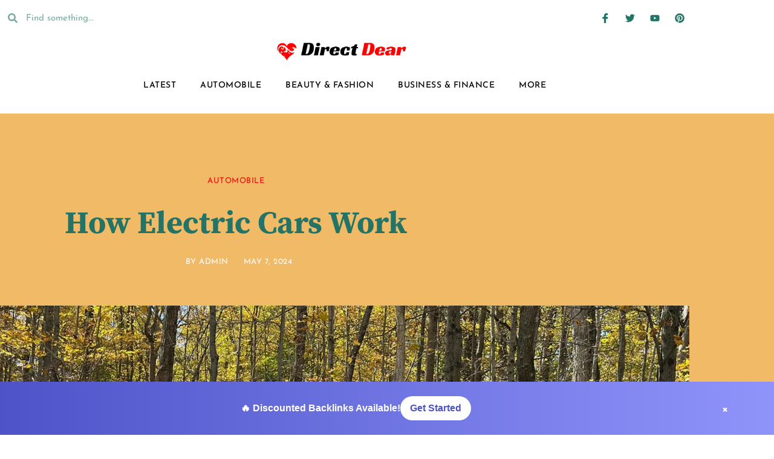

--- FILE ---
content_type: text/html; charset=UTF-8
request_url: https://directdear.com/how-electric-cars-work/
body_size: 31384
content:
<!doctype html>
<html dir="ltr" lang="en-US" prefix="og: https://ogp.me/ns#">
<head>
	<meta charset="UTF-8">
	<meta name="viewport" content="width=device-width, initial-scale=1">
	<link rel="profile" href="https://gmpg.org/xfn/11">
	<title>Understanding Electric Cars: How They Work Efficiently</title>

		<!-- All in One SEO 4.9.3 - aioseo.com -->
	<meta name="description" content="Explore the mechanics of electric cars, from battery technology to regenerative braking, and learn how they revolutionize sustainable transportation." />
	<meta name="robots" content="max-image-preview:large" />
	<meta name="author" content="Admin"/>
	<meta name="google-site-verification" content="F5G03VqNYOs6iGYzSh6am_WdV25n3f6BniybbkWubgI" />
	<link rel="canonical" href="https://directdear.com/how-electric-cars-work/" />
	<meta name="generator" content="All in One SEO (AIOSEO) 4.9.3" />
		<meta property="og:locale" content="en_US" />
		<meta property="og:site_name" content="Direct Dear - A stylish blog style" />
		<meta property="og:type" content="article" />
		<meta property="og:title" content="Understanding Electric Cars: How They Work Efficiently" />
		<meta property="og:description" content="Explore the mechanics of electric cars, from battery technology to regenerative braking, and learn how they revolutionize sustainable transportation." />
		<meta property="og:url" content="https://directdear.com/how-electric-cars-work/" />
		<meta property="og:image" content="https://directdear.com/wp-content/uploads/2024/05/directdear.com_.png" />
		<meta property="og:image:secure_url" content="https://directdear.com/wp-content/uploads/2024/05/directdear.com_.png" />
		<meta property="article:published_time" content="2024-05-07T07:32:13+00:00" />
		<meta property="article:modified_time" content="2024-09-21T08:15:46+00:00" />
		<meta name="twitter:card" content="summary_large_image" />
		<meta name="twitter:title" content="Understanding Electric Cars: How They Work Efficiently" />
		<meta name="twitter:description" content="Explore the mechanics of electric cars, from battery technology to regenerative braking, and learn how they revolutionize sustainable transportation." />
		<meta name="twitter:image" content="https://directdear.com/wp-content/uploads/2024/05/directdear.com_.png" />
		<script type="application/ld+json" class="aioseo-schema">
			{"@context":"https:\/\/schema.org","@graph":[{"@type":"BlogPosting","@id":"https:\/\/directdear.com\/how-electric-cars-work\/#blogposting","name":"Understanding Electric Cars: How They Work Efficiently","headline":"How Electric Cars Work","author":{"@id":"https:\/\/directdear.com\/author\/dfh2z0189\/#author"},"publisher":{"@id":"https:\/\/directdear.com\/#person"},"image":{"@type":"ImageObject","url":"https:\/\/directdear.com\/wp-content\/uploads\/2024\/05\/How-Electric-Cars-Work.webp","width":2000,"height":1335,"caption":"What Is The Price of Alto Car"},"datePublished":"2024-05-07T07:32:13+00:00","dateModified":"2024-09-21T08:15:46+00:00","inLanguage":"en-US","mainEntityOfPage":{"@id":"https:\/\/directdear.com\/how-electric-cars-work\/#webpage"},"isPartOf":{"@id":"https:\/\/directdear.com\/how-electric-cars-work\/#webpage"},"articleSection":"Automobile"},{"@type":"BreadcrumbList","@id":"https:\/\/directdear.com\/how-electric-cars-work\/#breadcrumblist","itemListElement":[{"@type":"ListItem","@id":"https:\/\/directdear.com#listItem","position":1,"name":"Home","item":"https:\/\/directdear.com","nextItem":{"@type":"ListItem","@id":"https:\/\/directdear.com\/category\/automobile\/#listItem","name":"Automobile"}},{"@type":"ListItem","@id":"https:\/\/directdear.com\/category\/automobile\/#listItem","position":2,"name":"Automobile","item":"https:\/\/directdear.com\/category\/automobile\/","nextItem":{"@type":"ListItem","@id":"https:\/\/directdear.com\/how-electric-cars-work\/#listItem","name":"How Electric Cars Work"},"previousItem":{"@type":"ListItem","@id":"https:\/\/directdear.com#listItem","name":"Home"}},{"@type":"ListItem","@id":"https:\/\/directdear.com\/how-electric-cars-work\/#listItem","position":3,"name":"How Electric Cars Work","previousItem":{"@type":"ListItem","@id":"https:\/\/directdear.com\/category\/automobile\/#listItem","name":"Automobile"}}]},{"@type":"Person","@id":"https:\/\/directdear.com\/author\/dfh2z0189\/#author","url":"https:\/\/directdear.com\/author\/dfh2z0189\/","name":"Admin","image":{"@type":"ImageObject","@id":"https:\/\/directdear.com\/how-electric-cars-work\/#authorImage","url":"https:\/\/secure.gravatar.com\/avatar\/aeafa8d164e1c681af546adbcae2422d4407f2bdd78ab392195e2bd8bf61f853?s=96&d=mm&r=g","width":96,"height":96,"caption":"Admin"}},{"@type":"WebPage","@id":"https:\/\/directdear.com\/how-electric-cars-work\/#webpage","url":"https:\/\/directdear.com\/how-electric-cars-work\/","name":"Understanding Electric Cars: How They Work Efficiently","description":"Explore the mechanics of electric cars, from battery technology to regenerative braking, and learn how they revolutionize sustainable transportation.","inLanguage":"en-US","isPartOf":{"@id":"https:\/\/directdear.com\/#website"},"breadcrumb":{"@id":"https:\/\/directdear.com\/how-electric-cars-work\/#breadcrumblist"},"author":{"@id":"https:\/\/directdear.com\/author\/dfh2z0189\/#author"},"creator":{"@id":"https:\/\/directdear.com\/author\/dfh2z0189\/#author"},"image":{"@type":"ImageObject","url":"https:\/\/directdear.com\/wp-content\/uploads\/2024\/05\/How-Electric-Cars-Work.webp","@id":"https:\/\/directdear.com\/how-electric-cars-work\/#mainImage","width":2000,"height":1335,"caption":"What Is The Price of Alto Car"},"primaryImageOfPage":{"@id":"https:\/\/directdear.com\/how-electric-cars-work\/#mainImage"},"datePublished":"2024-05-07T07:32:13+00:00","dateModified":"2024-09-21T08:15:46+00:00"},{"@type":"WebSite","@id":"https:\/\/directdear.com\/#website","url":"https:\/\/directdear.com\/","name":"Direct Dear","description":"A stylish blog style","inLanguage":"en-US","publisher":{"@id":"https:\/\/directdear.com\/#person"}}]}
		</script>
		<!-- All in One SEO -->

<link rel='dns-prefetch' href='//www.googletagmanager.com' />
<link rel="alternate" type="application/rss+xml" title="Direct Dear &raquo; Feed" href="https://directdear.com/feed/" />
<link rel="alternate" type="application/rss+xml" title="Direct Dear &raquo; Comments Feed" href="https://directdear.com/comments/feed/" />
<link rel="alternate" type="application/rss+xml" title="Direct Dear &raquo; How Electric Cars Work Comments Feed" href="https://directdear.com/how-electric-cars-work/feed/" />
<link rel="alternate" title="oEmbed (JSON)" type="application/json+oembed" href="https://directdear.com/wp-json/oembed/1.0/embed?url=https%3A%2F%2Fdirectdear.com%2Fhow-electric-cars-work%2F" />
<link rel="alternate" title="oEmbed (XML)" type="text/xml+oembed" href="https://directdear.com/wp-json/oembed/1.0/embed?url=https%3A%2F%2Fdirectdear.com%2Fhow-electric-cars-work%2F&#038;format=xml" />
<style id='wp-img-auto-sizes-contain-inline-css'>
img:is([sizes=auto i],[sizes^="auto," i]){contain-intrinsic-size:3000px 1500px}
/*# sourceURL=wp-img-auto-sizes-contain-inline-css */
</style>

<style id='wp-emoji-styles-inline-css'>

	img.wp-smiley, img.emoji {
		display: inline !important;
		border: none !important;
		box-shadow: none !important;
		height: 1em !important;
		width: 1em !important;
		margin: 0 0.07em !important;
		vertical-align: -0.1em !important;
		background: none !important;
		padding: 0 !important;
	}
/*# sourceURL=wp-emoji-styles-inline-css */
</style>
<link rel='stylesheet' id='wp-block-library-css' href='https://directdear.com/wp-includes/css/dist/block-library/style.min.css?ver=6.9' media='all' />
<link rel='stylesheet' id='aioseo/css/src/vue/standalone/blocks/table-of-contents/global.scss-css' href='https://directdear.com/wp-content/plugins/all-in-one-seo-pack/dist/Lite/assets/css/table-of-contents/global.e90f6d47.css?ver=4.9.3' media='all' />
<style id='global-styles-inline-css'>
:root{--wp--preset--aspect-ratio--square: 1;--wp--preset--aspect-ratio--4-3: 4/3;--wp--preset--aspect-ratio--3-4: 3/4;--wp--preset--aspect-ratio--3-2: 3/2;--wp--preset--aspect-ratio--2-3: 2/3;--wp--preset--aspect-ratio--16-9: 16/9;--wp--preset--aspect-ratio--9-16: 9/16;--wp--preset--color--black: #000000;--wp--preset--color--cyan-bluish-gray: #abb8c3;--wp--preset--color--white: #ffffff;--wp--preset--color--pale-pink: #f78da7;--wp--preset--color--vivid-red: #cf2e2e;--wp--preset--color--luminous-vivid-orange: #ff6900;--wp--preset--color--luminous-vivid-amber: #fcb900;--wp--preset--color--light-green-cyan: #7bdcb5;--wp--preset--color--vivid-green-cyan: #00d084;--wp--preset--color--pale-cyan-blue: #8ed1fc;--wp--preset--color--vivid-cyan-blue: #0693e3;--wp--preset--color--vivid-purple: #9b51e0;--wp--preset--gradient--vivid-cyan-blue-to-vivid-purple: linear-gradient(135deg,rgb(6,147,227) 0%,rgb(155,81,224) 100%);--wp--preset--gradient--light-green-cyan-to-vivid-green-cyan: linear-gradient(135deg,rgb(122,220,180) 0%,rgb(0,208,130) 100%);--wp--preset--gradient--luminous-vivid-amber-to-luminous-vivid-orange: linear-gradient(135deg,rgb(252,185,0) 0%,rgb(255,105,0) 100%);--wp--preset--gradient--luminous-vivid-orange-to-vivid-red: linear-gradient(135deg,rgb(255,105,0) 0%,rgb(207,46,46) 100%);--wp--preset--gradient--very-light-gray-to-cyan-bluish-gray: linear-gradient(135deg,rgb(238,238,238) 0%,rgb(169,184,195) 100%);--wp--preset--gradient--cool-to-warm-spectrum: linear-gradient(135deg,rgb(74,234,220) 0%,rgb(151,120,209) 20%,rgb(207,42,186) 40%,rgb(238,44,130) 60%,rgb(251,105,98) 80%,rgb(254,248,76) 100%);--wp--preset--gradient--blush-light-purple: linear-gradient(135deg,rgb(255,206,236) 0%,rgb(152,150,240) 100%);--wp--preset--gradient--blush-bordeaux: linear-gradient(135deg,rgb(254,205,165) 0%,rgb(254,45,45) 50%,rgb(107,0,62) 100%);--wp--preset--gradient--luminous-dusk: linear-gradient(135deg,rgb(255,203,112) 0%,rgb(199,81,192) 50%,rgb(65,88,208) 100%);--wp--preset--gradient--pale-ocean: linear-gradient(135deg,rgb(255,245,203) 0%,rgb(182,227,212) 50%,rgb(51,167,181) 100%);--wp--preset--gradient--electric-grass: linear-gradient(135deg,rgb(202,248,128) 0%,rgb(113,206,126) 100%);--wp--preset--gradient--midnight: linear-gradient(135deg,rgb(2,3,129) 0%,rgb(40,116,252) 100%);--wp--preset--font-size--small: 13px;--wp--preset--font-size--medium: 20px;--wp--preset--font-size--large: 36px;--wp--preset--font-size--x-large: 42px;--wp--preset--spacing--20: 0.44rem;--wp--preset--spacing--30: 0.67rem;--wp--preset--spacing--40: 1rem;--wp--preset--spacing--50: 1.5rem;--wp--preset--spacing--60: 2.25rem;--wp--preset--spacing--70: 3.38rem;--wp--preset--spacing--80: 5.06rem;--wp--preset--shadow--natural: 6px 6px 9px rgba(0, 0, 0, 0.2);--wp--preset--shadow--deep: 12px 12px 50px rgba(0, 0, 0, 0.4);--wp--preset--shadow--sharp: 6px 6px 0px rgba(0, 0, 0, 0.2);--wp--preset--shadow--outlined: 6px 6px 0px -3px rgb(255, 255, 255), 6px 6px rgb(0, 0, 0);--wp--preset--shadow--crisp: 6px 6px 0px rgb(0, 0, 0);}:root { --wp--style--global--content-size: 800px;--wp--style--global--wide-size: 1200px; }:where(body) { margin: 0; }.wp-site-blocks > .alignleft { float: left; margin-right: 2em; }.wp-site-blocks > .alignright { float: right; margin-left: 2em; }.wp-site-blocks > .aligncenter { justify-content: center; margin-left: auto; margin-right: auto; }:where(.wp-site-blocks) > * { margin-block-start: 24px; margin-block-end: 0; }:where(.wp-site-blocks) > :first-child { margin-block-start: 0; }:where(.wp-site-blocks) > :last-child { margin-block-end: 0; }:root { --wp--style--block-gap: 24px; }:root :where(.is-layout-flow) > :first-child{margin-block-start: 0;}:root :where(.is-layout-flow) > :last-child{margin-block-end: 0;}:root :where(.is-layout-flow) > *{margin-block-start: 24px;margin-block-end: 0;}:root :where(.is-layout-constrained) > :first-child{margin-block-start: 0;}:root :where(.is-layout-constrained) > :last-child{margin-block-end: 0;}:root :where(.is-layout-constrained) > *{margin-block-start: 24px;margin-block-end: 0;}:root :where(.is-layout-flex){gap: 24px;}:root :where(.is-layout-grid){gap: 24px;}.is-layout-flow > .alignleft{float: left;margin-inline-start: 0;margin-inline-end: 2em;}.is-layout-flow > .alignright{float: right;margin-inline-start: 2em;margin-inline-end: 0;}.is-layout-flow > .aligncenter{margin-left: auto !important;margin-right: auto !important;}.is-layout-constrained > .alignleft{float: left;margin-inline-start: 0;margin-inline-end: 2em;}.is-layout-constrained > .alignright{float: right;margin-inline-start: 2em;margin-inline-end: 0;}.is-layout-constrained > .aligncenter{margin-left: auto !important;margin-right: auto !important;}.is-layout-constrained > :where(:not(.alignleft):not(.alignright):not(.alignfull)){max-width: var(--wp--style--global--content-size);margin-left: auto !important;margin-right: auto !important;}.is-layout-constrained > .alignwide{max-width: var(--wp--style--global--wide-size);}body .is-layout-flex{display: flex;}.is-layout-flex{flex-wrap: wrap;align-items: center;}.is-layout-flex > :is(*, div){margin: 0;}body .is-layout-grid{display: grid;}.is-layout-grid > :is(*, div){margin: 0;}body{padding-top: 0px;padding-right: 0px;padding-bottom: 0px;padding-left: 0px;}a:where(:not(.wp-element-button)){text-decoration: underline;}:root :where(.wp-element-button, .wp-block-button__link){background-color: #32373c;border-width: 0;color: #fff;font-family: inherit;font-size: inherit;font-style: inherit;font-weight: inherit;letter-spacing: inherit;line-height: inherit;padding-top: calc(0.667em + 2px);padding-right: calc(1.333em + 2px);padding-bottom: calc(0.667em + 2px);padding-left: calc(1.333em + 2px);text-decoration: none;text-transform: inherit;}.has-black-color{color: var(--wp--preset--color--black) !important;}.has-cyan-bluish-gray-color{color: var(--wp--preset--color--cyan-bluish-gray) !important;}.has-white-color{color: var(--wp--preset--color--white) !important;}.has-pale-pink-color{color: var(--wp--preset--color--pale-pink) !important;}.has-vivid-red-color{color: var(--wp--preset--color--vivid-red) !important;}.has-luminous-vivid-orange-color{color: var(--wp--preset--color--luminous-vivid-orange) !important;}.has-luminous-vivid-amber-color{color: var(--wp--preset--color--luminous-vivid-amber) !important;}.has-light-green-cyan-color{color: var(--wp--preset--color--light-green-cyan) !important;}.has-vivid-green-cyan-color{color: var(--wp--preset--color--vivid-green-cyan) !important;}.has-pale-cyan-blue-color{color: var(--wp--preset--color--pale-cyan-blue) !important;}.has-vivid-cyan-blue-color{color: var(--wp--preset--color--vivid-cyan-blue) !important;}.has-vivid-purple-color{color: var(--wp--preset--color--vivid-purple) !important;}.has-black-background-color{background-color: var(--wp--preset--color--black) !important;}.has-cyan-bluish-gray-background-color{background-color: var(--wp--preset--color--cyan-bluish-gray) !important;}.has-white-background-color{background-color: var(--wp--preset--color--white) !important;}.has-pale-pink-background-color{background-color: var(--wp--preset--color--pale-pink) !important;}.has-vivid-red-background-color{background-color: var(--wp--preset--color--vivid-red) !important;}.has-luminous-vivid-orange-background-color{background-color: var(--wp--preset--color--luminous-vivid-orange) !important;}.has-luminous-vivid-amber-background-color{background-color: var(--wp--preset--color--luminous-vivid-amber) !important;}.has-light-green-cyan-background-color{background-color: var(--wp--preset--color--light-green-cyan) !important;}.has-vivid-green-cyan-background-color{background-color: var(--wp--preset--color--vivid-green-cyan) !important;}.has-pale-cyan-blue-background-color{background-color: var(--wp--preset--color--pale-cyan-blue) !important;}.has-vivid-cyan-blue-background-color{background-color: var(--wp--preset--color--vivid-cyan-blue) !important;}.has-vivid-purple-background-color{background-color: var(--wp--preset--color--vivid-purple) !important;}.has-black-border-color{border-color: var(--wp--preset--color--black) !important;}.has-cyan-bluish-gray-border-color{border-color: var(--wp--preset--color--cyan-bluish-gray) !important;}.has-white-border-color{border-color: var(--wp--preset--color--white) !important;}.has-pale-pink-border-color{border-color: var(--wp--preset--color--pale-pink) !important;}.has-vivid-red-border-color{border-color: var(--wp--preset--color--vivid-red) !important;}.has-luminous-vivid-orange-border-color{border-color: var(--wp--preset--color--luminous-vivid-orange) !important;}.has-luminous-vivid-amber-border-color{border-color: var(--wp--preset--color--luminous-vivid-amber) !important;}.has-light-green-cyan-border-color{border-color: var(--wp--preset--color--light-green-cyan) !important;}.has-vivid-green-cyan-border-color{border-color: var(--wp--preset--color--vivid-green-cyan) !important;}.has-pale-cyan-blue-border-color{border-color: var(--wp--preset--color--pale-cyan-blue) !important;}.has-vivid-cyan-blue-border-color{border-color: var(--wp--preset--color--vivid-cyan-blue) !important;}.has-vivid-purple-border-color{border-color: var(--wp--preset--color--vivid-purple) !important;}.has-vivid-cyan-blue-to-vivid-purple-gradient-background{background: var(--wp--preset--gradient--vivid-cyan-blue-to-vivid-purple) !important;}.has-light-green-cyan-to-vivid-green-cyan-gradient-background{background: var(--wp--preset--gradient--light-green-cyan-to-vivid-green-cyan) !important;}.has-luminous-vivid-amber-to-luminous-vivid-orange-gradient-background{background: var(--wp--preset--gradient--luminous-vivid-amber-to-luminous-vivid-orange) !important;}.has-luminous-vivid-orange-to-vivid-red-gradient-background{background: var(--wp--preset--gradient--luminous-vivid-orange-to-vivid-red) !important;}.has-very-light-gray-to-cyan-bluish-gray-gradient-background{background: var(--wp--preset--gradient--very-light-gray-to-cyan-bluish-gray) !important;}.has-cool-to-warm-spectrum-gradient-background{background: var(--wp--preset--gradient--cool-to-warm-spectrum) !important;}.has-blush-light-purple-gradient-background{background: var(--wp--preset--gradient--blush-light-purple) !important;}.has-blush-bordeaux-gradient-background{background: var(--wp--preset--gradient--blush-bordeaux) !important;}.has-luminous-dusk-gradient-background{background: var(--wp--preset--gradient--luminous-dusk) !important;}.has-pale-ocean-gradient-background{background: var(--wp--preset--gradient--pale-ocean) !important;}.has-electric-grass-gradient-background{background: var(--wp--preset--gradient--electric-grass) !important;}.has-midnight-gradient-background{background: var(--wp--preset--gradient--midnight) !important;}.has-small-font-size{font-size: var(--wp--preset--font-size--small) !important;}.has-medium-font-size{font-size: var(--wp--preset--font-size--medium) !important;}.has-large-font-size{font-size: var(--wp--preset--font-size--large) !important;}.has-x-large-font-size{font-size: var(--wp--preset--font-size--x-large) !important;}
:root :where(.wp-block-pullquote){font-size: 1.5em;line-height: 1.6;}
/*# sourceURL=global-styles-inline-css */
</style>
<link rel='stylesheet' id='hello-elementor-css' href='https://directdear.com/wp-content/themes/hello-elementor/assets/css/reset.css?ver=3.4.5' media='all' />
<link rel='stylesheet' id='hello-elementor-theme-style-css' href='https://directdear.com/wp-content/themes/hello-elementor/assets/css/theme.css?ver=3.4.5' media='all' />
<link rel='stylesheet' id='hello-elementor-header-footer-css' href='https://directdear.com/wp-content/themes/hello-elementor/assets/css/header-footer.css?ver=3.4.5' media='all' />
<link rel='stylesheet' id='elementor-frontend-css' href='https://directdear.com/wp-content/plugins/elementor/assets/css/frontend.min.css?ver=3.34.1' media='all' />
<style id='elementor-frontend-inline-css'>
.elementor-166 .elementor-element.elementor-element-2375563e:not(.elementor-motion-effects-element-type-background) > .elementor-widget-wrap, .elementor-166 .elementor-element.elementor-element-2375563e > .elementor-widget-wrap > .elementor-motion-effects-container > .elementor-motion-effects-layer{background-image:url("https://directdear.com/wp-content/uploads/2024/05/How-Electric-Cars-Work.webp");}
/*# sourceURL=elementor-frontend-inline-css */
</style>
<link rel='stylesheet' id='elementor-post-152-css' href='https://directdear.com/wp-content/uploads/elementor/css/post-152.css?ver=1768286164' media='all' />
<link rel='stylesheet' id='widget-search-form-css' href='https://directdear.com/wp-content/plugins/elementor-pro/assets/css/widget-search-form.min.css?ver=3.34.0' media='all' />
<link rel='stylesheet' id='widget-social-icons-css' href='https://directdear.com/wp-content/plugins/elementor/assets/css/widget-social-icons.min.css?ver=3.34.1' media='all' />
<link rel='stylesheet' id='e-apple-webkit-css' href='https://directdear.com/wp-content/plugins/elementor/assets/css/conditionals/apple-webkit.min.css?ver=3.34.1' media='all' />
<link rel='stylesheet' id='widget-nav-menu-css' href='https://directdear.com/wp-content/plugins/elementor-pro/assets/css/widget-nav-menu.min.css?ver=3.34.0' media='all' />
<link rel='stylesheet' id='widget-image-css' href='https://directdear.com/wp-content/plugins/elementor/assets/css/widget-image.min.css?ver=3.34.1' media='all' />
<link rel='stylesheet' id='widget-heading-css' href='https://directdear.com/wp-content/plugins/elementor/assets/css/widget-heading.min.css?ver=3.34.1' media='all' />
<link rel='stylesheet' id='e-animation-grow-css' href='https://directdear.com/wp-content/plugins/elementor/assets/lib/animations/styles/e-animation-grow.min.css?ver=3.34.1' media='all' />
<link rel='stylesheet' id='widget-post-info-css' href='https://directdear.com/wp-content/plugins/elementor-pro/assets/css/widget-post-info.min.css?ver=3.34.0' media='all' />
<link rel='stylesheet' id='widget-icon-list-css' href='https://directdear.com/wp-content/plugins/elementor/assets/css/widget-icon-list.min.css?ver=3.34.1' media='all' />
<link rel='stylesheet' id='widget-spacer-css' href='https://directdear.com/wp-content/plugins/elementor/assets/css/widget-spacer.min.css?ver=3.34.1' media='all' />
<link rel='stylesheet' id='e-motion-fx-css' href='https://directdear.com/wp-content/plugins/elementor-pro/assets/css/modules/motion-fx.min.css?ver=3.34.0' media='all' />
<link rel='stylesheet' id='widget-share-buttons-css' href='https://directdear.com/wp-content/plugins/elementor-pro/assets/css/widget-share-buttons.min.css?ver=3.34.0' media='all' />
<link rel='stylesheet' id='widget-author-box-css' href='https://directdear.com/wp-content/plugins/elementor-pro/assets/css/widget-author-box.min.css?ver=3.34.0' media='all' />
<link rel='stylesheet' id='widget-post-navigation-css' href='https://directdear.com/wp-content/plugins/elementor-pro/assets/css/widget-post-navigation.min.css?ver=3.34.0' media='all' />
<link rel='stylesheet' id='widget-posts-css' href='https://directdear.com/wp-content/plugins/elementor-pro/assets/css/widget-posts.min.css?ver=3.34.0' media='all' />
<link rel='stylesheet' id='elementor-post-177-css' href='https://directdear.com/wp-content/uploads/elementor/css/post-177.css?ver=1768286165' media='all' />
<link rel='stylesheet' id='elementor-post-191-css' href='https://directdear.com/wp-content/uploads/elementor/css/post-191.css?ver=1768286165' media='all' />
<link rel='stylesheet' id='elementor-post-166-css' href='https://directdear.com/wp-content/uploads/elementor/css/post-166.css?ver=1768286165' media='all' />
<link rel='stylesheet' id='ekit-widget-styles-css' href='https://directdear.com/wp-content/plugins/elementskit-lite/widgets/init/assets/css/widget-styles.css?ver=3.7.8' media='all' />
<link rel='stylesheet' id='ekit-responsive-css' href='https://directdear.com/wp-content/plugins/elementskit-lite/widgets/init/assets/css/responsive.css?ver=3.7.8' media='all' />
<link rel='stylesheet' id='elementor-gf-local-sourceserifpro-css' href='https://directdear.com/wp-content/uploads/elementor/google-fonts/css/sourceserifpro.css?ver=1743846009' media='all' />
<link rel='stylesheet' id='elementor-gf-local-josefinsans-css' href='https://directdear.com/wp-content/uploads/elementor/google-fonts/css/josefinsans.css?ver=1743846013' media='all' />
<link rel='stylesheet' id='elementor-icons-ekiticons-css' href='https://directdear.com/wp-content/plugins/elementskit-lite/modules/elementskit-icon-pack/assets/css/ekiticons.css?ver=3.7.8' media='all' />
<script src="https://directdear.com/wp-includes/js/jquery/jquery.min.js?ver=3.7.1" id="jquery-core-js"></script>
<script src="https://directdear.com/wp-includes/js/jquery/jquery-migrate.min.js?ver=3.4.1" id="jquery-migrate-js"></script>
<link rel="https://api.w.org/" href="https://directdear.com/wp-json/" /><link rel="alternate" title="JSON" type="application/json" href="https://directdear.com/wp-json/wp/v2/posts/53" /><link rel="EditURI" type="application/rsd+xml" title="RSD" href="https://directdear.com/xmlrpc.php?rsd" />
<meta name="generator" content="WordPress 6.9" />
<link rel='shortlink' href='https://directdear.com/?p=53' />
<meta name="generator" content="Site Kit by Google 1.170.0" /><meta name="generator" content="Elementor 3.34.1; features: e_font_icon_svg, additional_custom_breakpoints; settings: css_print_method-external, google_font-enabled, font_display-swap">
			<style>
				.e-con.e-parent:nth-of-type(n+4):not(.e-lazyloaded):not(.e-no-lazyload),
				.e-con.e-parent:nth-of-type(n+4):not(.e-lazyloaded):not(.e-no-lazyload) * {
					background-image: none !important;
				}
				@media screen and (max-height: 1024px) {
					.e-con.e-parent:nth-of-type(n+3):not(.e-lazyloaded):not(.e-no-lazyload),
					.e-con.e-parent:nth-of-type(n+3):not(.e-lazyloaded):not(.e-no-lazyload) * {
						background-image: none !important;
					}
				}
				@media screen and (max-height: 640px) {
					.e-con.e-parent:nth-of-type(n+2):not(.e-lazyloaded):not(.e-no-lazyload),
					.e-con.e-parent:nth-of-type(n+2):not(.e-lazyloaded):not(.e-no-lazyload) * {
						background-image: none !important;
					}
				}
			</style>
			<link rel="icon" href="https://directdear.com/wp-content/uploads/2024/05/cropped-directdear.com_-32x32.png" sizes="32x32" />
<link rel="icon" href="https://directdear.com/wp-content/uploads/2024/05/cropped-directdear.com_-192x192.png" sizes="192x192" />
<link rel="apple-touch-icon" href="https://directdear.com/wp-content/uploads/2024/05/cropped-directdear.com_-180x180.png" />
<meta name="msapplication-TileImage" content="https://directdear.com/wp-content/uploads/2024/05/cropped-directdear.com_-270x270.png" />
</head>
<body class="wp-singular post-template-default single single-post postid-53 single-format-standard wp-custom-logo wp-embed-responsive wp-theme-hello-elementor hello-elementor-default elementor-default elementor-kit-152 elementor-page-166">


<a class="skip-link screen-reader-text" href="#content">Skip to content</a>

		<header data-elementor-type="header" data-elementor-id="177" class="elementor elementor-177 elementor-location-header" data-elementor-post-type="elementor_library">
					<section class="elementor-section elementor-top-section elementor-element elementor-element-57781b70 elementor-section-content-middle elementor-hidden-phone elementor-hidden-tablet elementor-section-boxed elementor-section-height-default elementor-section-height-default" data-id="57781b70" data-element_type="section">
						<div class="elementor-container elementor-column-gap-no">
					<div class="elementor-column elementor-col-50 elementor-top-column elementor-element elementor-element-8409732" data-id="8409732" data-element_type="column">
			<div class="elementor-widget-wrap elementor-element-populated">
						<div class="elementor-element elementor-element-7383893 elementor-search-form--skin-minimal elementor-widget elementor-widget-search-form" data-id="7383893" data-element_type="widget" data-settings="{&quot;skin&quot;:&quot;minimal&quot;}" data-widget_type="search-form.default">
				<div class="elementor-widget-container">
							<search role="search">
			<form class="elementor-search-form" action="https://directdear.com" method="get">
												<div class="elementor-search-form__container">
					<label class="elementor-screen-only" for="elementor-search-form-7383893">Search</label>

											<div class="elementor-search-form__icon">
							<div class="e-font-icon-svg-container"><svg aria-hidden="true" class="e-font-icon-svg e-fas-search" viewBox="0 0 512 512" xmlns="http://www.w3.org/2000/svg"><path d="M505 442.7L405.3 343c-4.5-4.5-10.6-7-17-7H372c27.6-35.3 44-79.7 44-128C416 93.1 322.9 0 208 0S0 93.1 0 208s93.1 208 208 208c48.3 0 92.7-16.4 128-44v16.3c0 6.4 2.5 12.5 7 17l99.7 99.7c9.4 9.4 24.6 9.4 33.9 0l28.3-28.3c9.4-9.4 9.4-24.6.1-34zM208 336c-70.7 0-128-57.2-128-128 0-70.7 57.2-128 128-128 70.7 0 128 57.2 128 128 0 70.7-57.2 128-128 128z"></path></svg></div>							<span class="elementor-screen-only">Search</span>
						</div>
					
					<input id="elementor-search-form-7383893" placeholder="Find something..." class="elementor-search-form__input" type="search" name="s" value="">
					
					
									</div>
			</form>
		</search>
						</div>
				</div>
					</div>
		</div>
				<div class="elementor-column elementor-col-50 elementor-top-column elementor-element elementor-element-5d689560" data-id="5d689560" data-element_type="column">
			<div class="elementor-widget-wrap elementor-element-populated">
						<div class="elementor-element elementor-element-655d52a3 e-grid-align-right elementor-shape-rounded elementor-grid-0 elementor-widget elementor-widget-social-icons" data-id="655d52a3" data-element_type="widget" data-widget_type="social-icons.default">
				<div class="elementor-widget-container">
							<div class="elementor-social-icons-wrapper elementor-grid" role="list">
							<span class="elementor-grid-item" role="listitem">
					<a class="elementor-icon elementor-social-icon elementor-social-icon-icon-facebook elementor-repeater-item-3a8ee3a" target="_blank">
						<span class="elementor-screen-only">Icon-facebook</span>
						<i aria-hidden="true" class="icon icon-facebook"></i>					</a>
				</span>
							<span class="elementor-grid-item" role="listitem">
					<a class="elementor-icon elementor-social-icon elementor-social-icon-twitter elementor-repeater-item-fce5699" target="_blank">
						<span class="elementor-screen-only">Twitter</span>
						<svg aria-hidden="true" class="e-font-icon-svg e-fab-twitter" viewBox="0 0 512 512" xmlns="http://www.w3.org/2000/svg"><path d="M459.37 151.716c.325 4.548.325 9.097.325 13.645 0 138.72-105.583 298.558-298.558 298.558-59.452 0-114.68-17.219-161.137-47.106 8.447.974 16.568 1.299 25.34 1.299 49.055 0 94.213-16.568 130.274-44.832-46.132-.975-84.792-31.188-98.112-72.772 6.498.974 12.995 1.624 19.818 1.624 9.421 0 18.843-1.3 27.614-3.573-48.081-9.747-84.143-51.98-84.143-102.985v-1.299c13.969 7.797 30.214 12.67 47.431 13.319-28.264-18.843-46.781-51.005-46.781-87.391 0-19.492 5.197-37.36 14.294-52.954 51.655 63.675 129.3 105.258 216.365 109.807-1.624-7.797-2.599-15.918-2.599-24.04 0-57.828 46.782-104.934 104.934-104.934 30.213 0 57.502 12.67 76.67 33.137 23.715-4.548 46.456-13.32 66.599-25.34-7.798 24.366-24.366 44.833-46.132 57.827 21.117-2.273 41.584-8.122 60.426-16.243-14.292 20.791-32.161 39.308-52.628 54.253z"></path></svg>					</a>
				</span>
							<span class="elementor-grid-item" role="listitem">
					<a class="elementor-icon elementor-social-icon elementor-social-icon-youtube elementor-repeater-item-d5f6c22" target="_blank">
						<span class="elementor-screen-only">Youtube</span>
						<svg aria-hidden="true" class="e-font-icon-svg e-fab-youtube" viewBox="0 0 576 512" xmlns="http://www.w3.org/2000/svg"><path d="M549.655 124.083c-6.281-23.65-24.787-42.276-48.284-48.597C458.781 64 288 64 288 64S117.22 64 74.629 75.486c-23.497 6.322-42.003 24.947-48.284 48.597-11.412 42.867-11.412 132.305-11.412 132.305s0 89.438 11.412 132.305c6.281 23.65 24.787 41.5 48.284 47.821C117.22 448 288 448 288 448s170.78 0 213.371-11.486c23.497-6.321 42.003-24.171 48.284-47.821 11.412-42.867 11.412-132.305 11.412-132.305s0-89.438-11.412-132.305zm-317.51 213.508V175.185l142.739 81.205-142.739 81.201z"></path></svg>					</a>
				</span>
							<span class="elementor-grid-item" role="listitem">
					<a class="elementor-icon elementor-social-icon elementor-social-icon-pinterest elementor-repeater-item-4ad8f02" target="_blank">
						<span class="elementor-screen-only">Pinterest</span>
						<svg aria-hidden="true" class="e-font-icon-svg e-fab-pinterest" viewBox="0 0 496 512" xmlns="http://www.w3.org/2000/svg"><path d="M496 256c0 137-111 248-248 248-25.6 0-50.2-3.9-73.4-11.1 10.1-16.5 25.2-43.5 30.8-65 3-11.6 15.4-59 15.4-59 8.1 15.4 31.7 28.5 56.8 28.5 74.8 0 128.7-68.8 128.7-154.3 0-81.9-66.9-143.2-152.9-143.2-107 0-163.9 71.8-163.9 150.1 0 36.4 19.4 81.7 50.3 96.1 4.7 2.2 7.2 1.2 8.3-3.3.8-3.4 5-20.3 6.9-28.1.6-2.5.3-4.7-1.7-7.1-10.1-12.5-18.3-35.3-18.3-56.6 0-54.7 41.4-107.6 112-107.6 60.9 0 103.6 41.5 103.6 100.9 0 67.1-33.9 113.6-78 113.6-24.3 0-42.6-20.1-36.7-44.8 7-29.5 20.5-61.3 20.5-82.6 0-19-10.2-34.9-31.4-34.9-24.9 0-44.9 25.7-44.9 60.2 0 22 7.4 36.8 7.4 36.8s-24.5 103.8-29 123.2c-5 21.4-3 51.6-.9 71.2C65.4 450.9 0 361.1 0 256 0 119 111 8 248 8s248 111 248 248z"></path></svg>					</a>
				</span>
					</div>
						</div>
				</div>
					</div>
		</div>
					</div>
		</section>
				<section class="elementor-section elementor-top-section elementor-element elementor-element-1d5f8920 elementor-section-content-middle elementor-section-boxed elementor-section-height-default elementor-section-height-default" data-id="1d5f8920" data-element_type="section">
						<div class="elementor-container elementor-column-gap-no">
					<div class="elementor-column elementor-col-33 elementor-top-column elementor-element elementor-element-42287833" data-id="42287833" data-element_type="column">
			<div class="elementor-widget-wrap elementor-element-populated">
						<div class="elementor-element elementor-element-64be4079 elementor-nav-menu--stretch elementor-hidden-desktop elementor-nav-menu__text-align-aside elementor-nav-menu--toggle elementor-nav-menu--burger elementor-widget elementor-widget-nav-menu" data-id="64be4079" data-element_type="widget" data-settings="{&quot;layout&quot;:&quot;dropdown&quot;,&quot;full_width&quot;:&quot;stretch&quot;,&quot;submenu_icon&quot;:{&quot;value&quot;:&quot;&lt;svg aria-hidden=\&quot;true\&quot; class=\&quot;e-font-icon-svg e-fas-caret-down\&quot; viewBox=\&quot;0 0 320 512\&quot; xmlns=\&quot;http:\/\/www.w3.org\/2000\/svg\&quot;&gt;&lt;path d=\&quot;M31.3 192h257.3c17.8 0 26.7 21.5 14.1 34.1L174.1 354.8c-7.8 7.8-20.5 7.8-28.3 0L17.2 226.1C4.6 213.5 13.5 192 31.3 192z\&quot;&gt;&lt;\/path&gt;&lt;\/svg&gt;&quot;,&quot;library&quot;:&quot;fa-solid&quot;},&quot;toggle&quot;:&quot;burger&quot;}" data-widget_type="nav-menu.default">
				<div class="elementor-widget-container">
							<div class="elementor-menu-toggle" role="button" tabindex="0" aria-label="Menu Toggle" aria-expanded="false">
			<svg aria-hidden="true" role="presentation" class="elementor-menu-toggle__icon--open e-font-icon-svg e-eicon-menu-bar" viewBox="0 0 1000 1000" xmlns="http://www.w3.org/2000/svg"><path d="M104 333H896C929 333 958 304 958 271S929 208 896 208H104C71 208 42 237 42 271S71 333 104 333ZM104 583H896C929 583 958 554 958 521S929 458 896 458H104C71 458 42 487 42 521S71 583 104 583ZM104 833H896C929 833 958 804 958 771S929 708 896 708H104C71 708 42 737 42 771S71 833 104 833Z"></path></svg><svg aria-hidden="true" role="presentation" class="elementor-menu-toggle__icon--close e-font-icon-svg e-eicon-close" viewBox="0 0 1000 1000" xmlns="http://www.w3.org/2000/svg"><path d="M742 167L500 408 258 167C246 154 233 150 217 150 196 150 179 158 167 167 154 179 150 196 150 212 150 229 154 242 171 254L408 500 167 742C138 771 138 800 167 829 196 858 225 858 254 829L496 587 738 829C750 842 767 846 783 846 800 846 817 842 829 829 842 817 846 804 846 783 846 767 842 750 829 737L588 500 833 258C863 229 863 200 833 171 804 137 775 137 742 167Z"></path></svg>		</div>
					<nav class="elementor-nav-menu--dropdown elementor-nav-menu__container" aria-hidden="true">
				<ul id="menu-2-64be4079" class="elementor-nav-menu"><li class="menu-item menu-item-type-taxonomy menu-item-object-category menu-item-140"><a href="https://directdear.com/category/latest/" class="elementor-item" tabindex="-1">LATEST</a></li>
<li class="menu-item menu-item-type-taxonomy menu-item-object-category current-post-ancestor current-menu-parent current-post-parent menu-item-133"><a href="https://directdear.com/category/automobile/" class="elementor-item" tabindex="-1">Automobile</a></li>
<li class="menu-item menu-item-type-taxonomy menu-item-object-category menu-item-134"><a href="https://directdear.com/category/beauty-fashion/" class="elementor-item" tabindex="-1">Beauty &amp; Fashion</a></li>
<li class="menu-item menu-item-type-taxonomy menu-item-object-category menu-item-136"><a href="https://directdear.com/category/business-finance/" class="elementor-item" tabindex="-1">Business &amp; Finance</a></li>
<li class="menu-item menu-item-type-custom menu-item-object-custom menu-item-has-children menu-item-295"><a href="#" class="elementor-item elementor-item-anchor" tabindex="-1">More</a>
<ul class="sub-menu elementor-nav-menu--dropdown">
	<li class="menu-item menu-item-type-taxonomy menu-item-object-category menu-item-146"><a href="https://directdear.com/category/travel/" class="elementor-sub-item" tabindex="-1">Travel</a></li>
	<li class="menu-item menu-item-type-taxonomy menu-item-object-category menu-item-145"><a href="https://directdear.com/category/tech/" class="elementor-sub-item" tabindex="-1">Tech</a></li>
	<li class="menu-item menu-item-type-taxonomy menu-item-object-category menu-item-144"><a href="https://directdear.com/category/sports-fitness/" class="elementor-sub-item" tabindex="-1">Sports &amp; Fitness</a></li>
	<li class="menu-item menu-item-type-taxonomy menu-item-object-category menu-item-143"><a href="https://directdear.com/category/real-estate/" class="elementor-sub-item" tabindex="-1">Real Estate</a></li>
	<li class="menu-item menu-item-type-taxonomy menu-item-object-category menu-item-142"><a href="https://directdear.com/category/marketing-advertising/" class="elementor-sub-item" tabindex="-1">Marketing &amp; Advertising</a></li>
	<li class="menu-item menu-item-type-taxonomy menu-item-object-category menu-item-141"><a href="https://directdear.com/category/logistics/" class="elementor-sub-item" tabindex="-1">Logistics</a></li>
	<li class="menu-item menu-item-type-taxonomy menu-item-object-category menu-item-137"><a href="https://directdear.com/category/cryptocurrency/" class="elementor-sub-item" tabindex="-1">Cryptocurrency</a></li>
	<li class="menu-item menu-item-type-taxonomy menu-item-object-category menu-item-139"><a href="https://directdear.com/category/home-decoration/" class="elementor-sub-item" tabindex="-1">Home &amp; Decoration</a></li>
	<li class="menu-item menu-item-type-taxonomy menu-item-object-category menu-item-138"><a href="https://directdear.com/category/food/" class="elementor-sub-item" tabindex="-1">Food</a></li>
	<li class="menu-item menu-item-type-taxonomy menu-item-object-category menu-item-135"><a href="https://directdear.com/category/blog/" class="elementor-sub-item" tabindex="-1">Blog</a></li>
</ul>
</li>
</ul>			</nav>
						</div>
				</div>
					</div>
		</div>
				<div class="elementor-column elementor-col-33 elementor-top-column elementor-element elementor-element-8bdbb59" data-id="8bdbb59" data-element_type="column">
			<div class="elementor-widget-wrap elementor-element-populated">
						<div class="elementor-element elementor-element-3ad037f3 elementor-widget elementor-widget-theme-site-logo elementor-widget-image" data-id="3ad037f3" data-element_type="widget" data-widget_type="theme-site-logo.default">
				<div class="elementor-widget-container">
											<a href="https://directdear.com">
			<img width="625" height="125" src="https://directdear.com/wp-content/uploads/2024/05/directdear.com_.png" class="attachment-full size-full wp-image-90" alt="" srcset="https://directdear.com/wp-content/uploads/2024/05/directdear.com_.png 625w, https://directdear.com/wp-content/uploads/2024/05/directdear.com_-300x60.png 300w" sizes="(max-width: 625px) 100vw, 625px" />				</a>
											</div>
				</div>
					</div>
		</div>
				<div class="elementor-column elementor-col-33 elementor-top-column elementor-element elementor-element-538cf80f" data-id="538cf80f" data-element_type="column">
			<div class="elementor-widget-wrap elementor-element-populated">
						<div class="elementor-element elementor-element-3cc364f8 elementor-search-form--skin-full_screen elementor-hidden-desktop elementor-widget elementor-widget-search-form" data-id="3cc364f8" data-element_type="widget" data-settings="{&quot;skin&quot;:&quot;full_screen&quot;}" data-widget_type="search-form.default">
				<div class="elementor-widget-container">
							<search role="search">
			<form class="elementor-search-form" action="https://directdear.com" method="get">
												<div class="elementor-search-form__toggle" role="button" tabindex="0" aria-label="Search">
					<div class="e-font-icon-svg-container"><svg aria-hidden="true" class="e-font-icon-svg e-fas-search" viewBox="0 0 512 512" xmlns="http://www.w3.org/2000/svg"><path d="M505 442.7L405.3 343c-4.5-4.5-10.6-7-17-7H372c27.6-35.3 44-79.7 44-128C416 93.1 322.9 0 208 0S0 93.1 0 208s93.1 208 208 208c48.3 0 92.7-16.4 128-44v16.3c0 6.4 2.5 12.5 7 17l99.7 99.7c9.4 9.4 24.6 9.4 33.9 0l28.3-28.3c9.4-9.4 9.4-24.6.1-34zM208 336c-70.7 0-128-57.2-128-128 0-70.7 57.2-128 128-128 70.7 0 128 57.2 128 128 0 70.7-57.2 128-128 128z"></path></svg></div>				</div>
								<div class="elementor-search-form__container">
					<label class="elementor-screen-only" for="elementor-search-form-3cc364f8">Search</label>

					
					<input id="elementor-search-form-3cc364f8" placeholder="Search..." class="elementor-search-form__input" type="search" name="s" value="">
					
					
										<div class="dialog-lightbox-close-button dialog-close-button" role="button" tabindex="0" aria-label="Close this search box.">
						<svg aria-hidden="true" class="e-font-icon-svg e-eicon-close" viewBox="0 0 1000 1000" xmlns="http://www.w3.org/2000/svg"><path d="M742 167L500 408 258 167C246 154 233 150 217 150 196 150 179 158 167 167 154 179 150 196 150 212 150 229 154 242 171 254L408 500 167 742C138 771 138 800 167 829 196 858 225 858 254 829L496 587 738 829C750 842 767 846 783 846 800 846 817 842 829 829 842 817 846 804 846 783 846 767 842 750 829 737L588 500 833 258C863 229 863 200 833 171 804 137 775 137 742 167Z"></path></svg>					</div>
									</div>
			</form>
		</search>
						</div>
				</div>
					</div>
		</div>
					</div>
		</section>
				<section class="elementor-section elementor-top-section elementor-element elementor-element-6f101449 elementor-hidden-phone elementor-hidden-tablet elementor-section-boxed elementor-section-height-default elementor-section-height-default" data-id="6f101449" data-element_type="section">
						<div class="elementor-container elementor-column-gap-no">
					<div class="elementor-column elementor-col-100 elementor-top-column elementor-element elementor-element-3c01aa52" data-id="3c01aa52" data-element_type="column">
			<div class="elementor-widget-wrap elementor-element-populated">
						<div class="elementor-element elementor-element-15c473d8 elementor-nav-menu__align-center elementor-nav-menu--dropdown-tablet elementor-nav-menu__text-align-aside elementor-nav-menu--toggle elementor-nav-menu--burger elementor-widget elementor-widget-nav-menu" data-id="15c473d8" data-element_type="widget" data-settings="{&quot;layout&quot;:&quot;horizontal&quot;,&quot;submenu_icon&quot;:{&quot;value&quot;:&quot;&lt;svg aria-hidden=\&quot;true\&quot; class=\&quot;e-font-icon-svg e-fas-caret-down\&quot; viewBox=\&quot;0 0 320 512\&quot; xmlns=\&quot;http:\/\/www.w3.org\/2000\/svg\&quot;&gt;&lt;path d=\&quot;M31.3 192h257.3c17.8 0 26.7 21.5 14.1 34.1L174.1 354.8c-7.8 7.8-20.5 7.8-28.3 0L17.2 226.1C4.6 213.5 13.5 192 31.3 192z\&quot;&gt;&lt;\/path&gt;&lt;\/svg&gt;&quot;,&quot;library&quot;:&quot;fa-solid&quot;},&quot;toggle&quot;:&quot;burger&quot;}" data-widget_type="nav-menu.default">
				<div class="elementor-widget-container">
								<nav aria-label="Menu" class="elementor-nav-menu--main elementor-nav-menu__container elementor-nav-menu--layout-horizontal e--pointer-underline e--animation-fade">
				<ul id="menu-1-15c473d8" class="elementor-nav-menu"><li class="menu-item menu-item-type-taxonomy menu-item-object-category menu-item-140"><a href="https://directdear.com/category/latest/" class="elementor-item">LATEST</a></li>
<li class="menu-item menu-item-type-taxonomy menu-item-object-category current-post-ancestor current-menu-parent current-post-parent menu-item-133"><a href="https://directdear.com/category/automobile/" class="elementor-item">Automobile</a></li>
<li class="menu-item menu-item-type-taxonomy menu-item-object-category menu-item-134"><a href="https://directdear.com/category/beauty-fashion/" class="elementor-item">Beauty &amp; Fashion</a></li>
<li class="menu-item menu-item-type-taxonomy menu-item-object-category menu-item-136"><a href="https://directdear.com/category/business-finance/" class="elementor-item">Business &amp; Finance</a></li>
<li class="menu-item menu-item-type-custom menu-item-object-custom menu-item-has-children menu-item-295"><a href="#" class="elementor-item elementor-item-anchor">More</a>
<ul class="sub-menu elementor-nav-menu--dropdown">
	<li class="menu-item menu-item-type-taxonomy menu-item-object-category menu-item-146"><a href="https://directdear.com/category/travel/" class="elementor-sub-item">Travel</a></li>
	<li class="menu-item menu-item-type-taxonomy menu-item-object-category menu-item-145"><a href="https://directdear.com/category/tech/" class="elementor-sub-item">Tech</a></li>
	<li class="menu-item menu-item-type-taxonomy menu-item-object-category menu-item-144"><a href="https://directdear.com/category/sports-fitness/" class="elementor-sub-item">Sports &amp; Fitness</a></li>
	<li class="menu-item menu-item-type-taxonomy menu-item-object-category menu-item-143"><a href="https://directdear.com/category/real-estate/" class="elementor-sub-item">Real Estate</a></li>
	<li class="menu-item menu-item-type-taxonomy menu-item-object-category menu-item-142"><a href="https://directdear.com/category/marketing-advertising/" class="elementor-sub-item">Marketing &amp; Advertising</a></li>
	<li class="menu-item menu-item-type-taxonomy menu-item-object-category menu-item-141"><a href="https://directdear.com/category/logistics/" class="elementor-sub-item">Logistics</a></li>
	<li class="menu-item menu-item-type-taxonomy menu-item-object-category menu-item-137"><a href="https://directdear.com/category/cryptocurrency/" class="elementor-sub-item">Cryptocurrency</a></li>
	<li class="menu-item menu-item-type-taxonomy menu-item-object-category menu-item-139"><a href="https://directdear.com/category/home-decoration/" class="elementor-sub-item">Home &amp; Decoration</a></li>
	<li class="menu-item menu-item-type-taxonomy menu-item-object-category menu-item-138"><a href="https://directdear.com/category/food/" class="elementor-sub-item">Food</a></li>
	<li class="menu-item menu-item-type-taxonomy menu-item-object-category menu-item-135"><a href="https://directdear.com/category/blog/" class="elementor-sub-item">Blog</a></li>
</ul>
</li>
</ul>			</nav>
					<div class="elementor-menu-toggle" role="button" tabindex="0" aria-label="Menu Toggle" aria-expanded="false">
			<svg aria-hidden="true" role="presentation" class="elementor-menu-toggle__icon--open e-font-icon-svg e-eicon-menu-bar" viewBox="0 0 1000 1000" xmlns="http://www.w3.org/2000/svg"><path d="M104 333H896C929 333 958 304 958 271S929 208 896 208H104C71 208 42 237 42 271S71 333 104 333ZM104 583H896C929 583 958 554 958 521S929 458 896 458H104C71 458 42 487 42 521S71 583 104 583ZM104 833H896C929 833 958 804 958 771S929 708 896 708H104C71 708 42 737 42 771S71 833 104 833Z"></path></svg><svg aria-hidden="true" role="presentation" class="elementor-menu-toggle__icon--close e-font-icon-svg e-eicon-close" viewBox="0 0 1000 1000" xmlns="http://www.w3.org/2000/svg"><path d="M742 167L500 408 258 167C246 154 233 150 217 150 196 150 179 158 167 167 154 179 150 196 150 212 150 229 154 242 171 254L408 500 167 742C138 771 138 800 167 829 196 858 225 858 254 829L496 587 738 829C750 842 767 846 783 846 800 846 817 842 829 829 842 817 846 804 846 783 846 767 842 750 829 737L588 500 833 258C863 229 863 200 833 171 804 137 775 137 742 167Z"></path></svg>		</div>
					<nav class="elementor-nav-menu--dropdown elementor-nav-menu__container" aria-hidden="true">
				<ul id="menu-2-15c473d8" class="elementor-nav-menu"><li class="menu-item menu-item-type-taxonomy menu-item-object-category menu-item-140"><a href="https://directdear.com/category/latest/" class="elementor-item" tabindex="-1">LATEST</a></li>
<li class="menu-item menu-item-type-taxonomy menu-item-object-category current-post-ancestor current-menu-parent current-post-parent menu-item-133"><a href="https://directdear.com/category/automobile/" class="elementor-item" tabindex="-1">Automobile</a></li>
<li class="menu-item menu-item-type-taxonomy menu-item-object-category menu-item-134"><a href="https://directdear.com/category/beauty-fashion/" class="elementor-item" tabindex="-1">Beauty &amp; Fashion</a></li>
<li class="menu-item menu-item-type-taxonomy menu-item-object-category menu-item-136"><a href="https://directdear.com/category/business-finance/" class="elementor-item" tabindex="-1">Business &amp; Finance</a></li>
<li class="menu-item menu-item-type-custom menu-item-object-custom menu-item-has-children menu-item-295"><a href="#" class="elementor-item elementor-item-anchor" tabindex="-1">More</a>
<ul class="sub-menu elementor-nav-menu--dropdown">
	<li class="menu-item menu-item-type-taxonomy menu-item-object-category menu-item-146"><a href="https://directdear.com/category/travel/" class="elementor-sub-item" tabindex="-1">Travel</a></li>
	<li class="menu-item menu-item-type-taxonomy menu-item-object-category menu-item-145"><a href="https://directdear.com/category/tech/" class="elementor-sub-item" tabindex="-1">Tech</a></li>
	<li class="menu-item menu-item-type-taxonomy menu-item-object-category menu-item-144"><a href="https://directdear.com/category/sports-fitness/" class="elementor-sub-item" tabindex="-1">Sports &amp; Fitness</a></li>
	<li class="menu-item menu-item-type-taxonomy menu-item-object-category menu-item-143"><a href="https://directdear.com/category/real-estate/" class="elementor-sub-item" tabindex="-1">Real Estate</a></li>
	<li class="menu-item menu-item-type-taxonomy menu-item-object-category menu-item-142"><a href="https://directdear.com/category/marketing-advertising/" class="elementor-sub-item" tabindex="-1">Marketing &amp; Advertising</a></li>
	<li class="menu-item menu-item-type-taxonomy menu-item-object-category menu-item-141"><a href="https://directdear.com/category/logistics/" class="elementor-sub-item" tabindex="-1">Logistics</a></li>
	<li class="menu-item menu-item-type-taxonomy menu-item-object-category menu-item-137"><a href="https://directdear.com/category/cryptocurrency/" class="elementor-sub-item" tabindex="-1">Cryptocurrency</a></li>
	<li class="menu-item menu-item-type-taxonomy menu-item-object-category menu-item-139"><a href="https://directdear.com/category/home-decoration/" class="elementor-sub-item" tabindex="-1">Home &amp; Decoration</a></li>
	<li class="menu-item menu-item-type-taxonomy menu-item-object-category menu-item-138"><a href="https://directdear.com/category/food/" class="elementor-sub-item" tabindex="-1">Food</a></li>
	<li class="menu-item menu-item-type-taxonomy menu-item-object-category menu-item-135"><a href="https://directdear.com/category/blog/" class="elementor-sub-item" tabindex="-1">Blog</a></li>
</ul>
</li>
</ul>			</nav>
						</div>
				</div>
					</div>
		</div>
					</div>
		</section>
				</header>
				<div data-elementor-type="single-post" data-elementor-id="166" class="elementor elementor-166 elementor-location-single post-53 post type-post status-publish format-standard has-post-thumbnail hentry category-automobile" data-elementor-post-type="elementor_library">
					<section class="elementor-section elementor-top-section elementor-element elementor-element-604e84e1 elementor-section-boxed elementor-section-height-default elementor-section-height-default" data-id="604e84e1" data-element_type="section" data-settings="{&quot;background_background&quot;:&quot;classic&quot;}">
						<div class="elementor-container elementor-column-gap-no">
					<div class="elementor-column elementor-col-100 elementor-top-column elementor-element elementor-element-6b99df37" data-id="6b99df37" data-element_type="column">
			<div class="elementor-widget-wrap elementor-element-populated">
						<div class="elementor-element elementor-element-5f52f535 elementor-align-center elementor-widget elementor-widget-post-info" data-id="5f52f535" data-element_type="widget" data-widget_type="post-info.default">
				<div class="elementor-widget-container">
							<ul class="elementor-inline-items elementor-icon-list-items elementor-post-info">
								<li class="elementor-icon-list-item elementor-repeater-item-dacb56d elementor-inline-item" itemprop="about">
													<span class="elementor-icon-list-text elementor-post-info__item elementor-post-info__item--type-terms">
										<span class="elementor-post-info__terms-list">
				<a href="https://directdear.com/category/automobile/" class="elementor-post-info__terms-list-item">Automobile</a>				</span>
					</span>
								</li>
				</ul>
						</div>
				</div>
				<div class="elementor-element elementor-element-5875a37e elementor-widget elementor-widget-theme-post-title elementor-page-title elementor-widget-heading" data-id="5875a37e" data-element_type="widget" data-widget_type="theme-post-title.default">
				<div class="elementor-widget-container">
					<h1 class="elementor-heading-title elementor-size-default">How Electric Cars Work</h1>				</div>
				</div>
				<div class="elementor-element elementor-element-63495b21 elementor-align-center elementor-widget elementor-widget-post-info" data-id="63495b21" data-element_type="widget" data-widget_type="post-info.default">
				<div class="elementor-widget-container">
							<ul class="elementor-inline-items elementor-icon-list-items elementor-post-info">
								<li class="elementor-icon-list-item elementor-repeater-item-81c4bcf elementor-inline-item" itemprop="author">
						<a href="https://directdear.com/author/dfh2z0189/">
														<span class="elementor-icon-list-text elementor-post-info__item elementor-post-info__item--type-author">
							<span class="elementor-post-info__item-prefix">By </span>
										Admin					</span>
									</a>
				</li>
				<li class="elementor-icon-list-item elementor-repeater-item-7f7f466 elementor-inline-item" itemprop="datePublished">
						<a href="https://directdear.com/2024/05/07/">
														<span class="elementor-icon-list-text elementor-post-info__item elementor-post-info__item--type-date">
										<time>May 7, 2024</time>					</span>
									</a>
				</li>
				</ul>
						</div>
				</div>
					</div>
		</div>
					</div>
		</section>
				<section class="elementor-section elementor-top-section elementor-element elementor-element-530d890b elementor-section-boxed elementor-section-height-default elementor-section-height-default" data-id="530d890b" data-element_type="section">
						<div class="elementor-container elementor-column-gap-no">
					<div class="elementor-column elementor-col-100 elementor-top-column elementor-element elementor-element-2375563e" data-id="2375563e" data-element_type="column" data-settings="{&quot;background_background&quot;:&quot;classic&quot;,&quot;background_motion_fx_motion_fx_scrolling&quot;:&quot;yes&quot;,&quot;background_motion_fx_translateY_effect&quot;:&quot;yes&quot;,&quot;background_motion_fx_translateY_speed&quot;:{&quot;unit&quot;:&quot;px&quot;,&quot;size&quot;:2,&quot;sizes&quot;:[]},&quot;background_motion_fx_translateY_affectedRange&quot;:{&quot;unit&quot;:&quot;%&quot;,&quot;size&quot;:&quot;&quot;,&quot;sizes&quot;:{&quot;start&quot;:0,&quot;end&quot;:100}},&quot;background_motion_fx_devices&quot;:[&quot;desktop&quot;,&quot;tablet&quot;,&quot;mobile&quot;]}">
			<div class="elementor-widget-wrap elementor-element-populated">
						<div class="elementor-element elementor-element-408d661c elementor-widget elementor-widget-spacer" data-id="408d661c" data-element_type="widget" data-widget_type="spacer.default">
				<div class="elementor-widget-container">
							<div class="elementor-spacer">
			<div class="elementor-spacer-inner"></div>
		</div>
						</div>
				</div>
					</div>
		</div>
					</div>
		</section>
				<section class="elementor-section elementor-top-section elementor-element elementor-element-2d1caf4d elementor-section-boxed elementor-section-height-default elementor-section-height-default" data-id="2d1caf4d" data-element_type="section">
						<div class="elementor-container elementor-column-gap-no">
					<div class="elementor-column elementor-col-100 elementor-top-column elementor-element elementor-element-5d983dbf" data-id="5d983dbf" data-element_type="column">
			<div class="elementor-widget-wrap elementor-element-populated">
						<div class="elementor-element elementor-element-4a1d93ef elementor-widget elementor-widget-theme-post-content" data-id="4a1d93ef" data-element_type="widget" data-widget_type="theme-post-content.default">
				<div class="elementor-widget-container">
					


<p>Electric cars are revolutionizing the automotive industry with their eco-friendly design and efficient performance. Understanding the intricate workings of these vehicles unveils a future powered by sustainable transportation. Let&#8217;s delve into the core components and mechanisms that make electric cars tick.</p>



<h2 class="wp-block-heading"><strong>Battery Technology: The Power Source</strong></h2>
<p>Battery technology is an essential aspect of modern life, underpinning a wide array of devices and applications that we rely on daily. From powering smartphones and laptops to electric vehicles and renewable energy systems, batteries serve as the critical energy storage solution that enables convenience and efficiency.</p>
<p>The evolution of battery technology has progressed through several generations, beginning with simple lead-acid batteries to the more sophisticated lithium-ion batteries that dominate the market today. Lithium-ion batteries, known for their high energy density, lightweight, and ability to recharge quickly, have become the standard for consumer electronics and electric vehicles.</p>
<p>As the demand for energy-efficient solutions grows, innovations in battery technology are focusing on improving performance, longevity, and sustainability. Researchers are exploring new materials, such as solid-state electrolytes and advanced cathodes, to enhance battery safety and efficiency.</p>
<p>Solid-state batteries, for instance, promise to reduce the risk of fire associated with liquid electrolytes while potentially doubling the energy capacity. Moreover, advancements in battery recycling processes are becoming increasingly important as society aims to minimize environmental impact. Effective recycling can recover valuable materials from spent batteries, reducing the need for raw material extraction and mitigating pollution.</p>
<p>Additionally, the integration of smart technologies into battery systems is transforming how we manage and utilize energy. Smart batteries equipped with sensors and communication capabilities can optimize charging cycles, predict failures, and provide real-time performance data. This not only enhances the user experience but also supports broader energy management systems, particularly in smart grids, where energy distribution can be dynamically adjusted based on demand and supply fluctuations.</p>
<p>Looking ahead, the future of battery technology is bright, with ongoing research promising even more efficient and sustainable solutions. As we continue to innovate in this space, the role of batteries will only become more critical in our quest for a cleaner, more efficient energy landscape, powering everything from everyday gadgets to large-scale renewable energy projects.</p>



<p>At the heart of every electric car lies its battery pack. These batteries store electricity, providing the energy required to power the vehicle. Typically, electric cars utilize lithium-ion batteries due to their high energy density and longevity. These batteries are rechargeable, allowing drivers to replenish their power at charging stations conveniently. The advancement of battery technology continues to extend the range of electric vehicles, alleviating concerns about limited driving distances.</p>



<figure class="wp-block-image size-large"><img fetchpriority="high" fetchpriority="high" decoding="async" width="1024" height="684" class="wp-image-55" src="https://directdear.com/wp-content/uploads/2024/05/How-Electric-Cars-Work-2-1024x684.webp" alt="" srcset="https://directdear.com/wp-content/uploads/2024/05/How-Electric-Cars-Work-2-1024x684.webp 1024w, https://directdear.com/wp-content/uploads/2024/05/How-Electric-Cars-Work-2-300x200.webp 300w, https://directdear.com/wp-content/uploads/2024/05/How-Electric-Cars-Work-2-768x513.webp 768w, https://directdear.com/wp-content/uploads/2024/05/How-Electric-Cars-Work-2-1536x1025.webp 1536w, https://directdear.com/wp-content/uploads/2024/05/How-Electric-Cars-Work-2.webp 2000w" sizes="(max-width: 1024px) 100vw, 1024px" /></figure>



<h3 class="wp-block-heading"><strong>Electric Motors: Driving Force</strong></h3>



<p>Unlike traditional internal combustion engines, electric cars rely on electric motors for propulsion. These motors convert electrical energy from the battery into mechanical energy, driving the wheels to propel the vehicle forward. Electric motors offer instant torque, delivering swift acceleration and a smooth driving experience. <a title="" href="https://directdear.com/what-is-the-chassis-of-a-car/">How Electric Cars Work</a> Through regenerative braking, these motors can also recapture energy during deceleration, improving overall efficiency and extending battery life.</p>



<h3 class="wp-block-heading"><strong>Power Electronics: Controlling the Flow</strong></h3>



<p>Power electronics play a crucial role in managing the flow of electricity within an electric car. Components like inverters and converters regulate voltage and current, ensuring efficient power delivery to the electric motor. Advanced control systems optimize performance, adjusting power output based on driving conditions and driver input. By precisely controlling the flow of electricity, power electronics maximize efficiency and enhance the driving experience.</p>



<h2 class="wp-block-heading"><strong>Charging Infrastructure: Energizing the Future</strong></h2>



<p>The widespread adoption of electric cars hinges on the availability of charging infrastructure. Charging stations, ranging from public facilities to home chargers, provide drivers with convenient access to power. Rapid advancements in charging technology have significantly reduced charging times, alleviating concerns about lengthy recharging periods. Furthermore, the integration of smart charging solutions enables efficient utilization of electricity, minimizing strain on the grid and promoting sustainability.</p>



<p>Electric cars represent a paradigm shift in transportation, offering a sustainable alternative to traditional gasoline-powered vehicles. By harnessing innovative technology and renewable energy sources, electric cars pave the way towards a greener and more efficient future. Understanding how electric cars work empowers individuals to embrace eco-friendly transportation solutions and contribute to mitigating climate change.</p>



<h3 class="wp-block-heading"><strong>Car Workshop Near Me</strong></h3>



<p>Finding a reliable <a title="" href="https://www.fixdar.com/car-mechanic-service-karachi">car workshop nearby</a> is essential for vehicle maintenance and repair needs. Whether it&#8217;s routine servicing or addressing mechanical issues, locating a reputable workshop ensures quality service and peace of mind. Conducting a quick online search or asking for recommendations from friends and family can help identify reputable car workshops in your vicinity. Additionally, reading customer reviews and testimonials provides valuable insights into the quality of service offered by various workshops.</p>



<figure class="wp-block-image size-large"><img decoding="async" width="1024" height="684" class="wp-image-56" src="https://directdear.com/wp-content/uploads/2024/05/How-Electric-Cars-Work-3-1024x684.webp" alt="" srcset="https://directdear.com/wp-content/uploads/2024/05/How-Electric-Cars-Work-3-1024x684.webp 1024w, https://directdear.com/wp-content/uploads/2024/05/How-Electric-Cars-Work-3-300x200.webp 300w, https://directdear.com/wp-content/uploads/2024/05/How-Electric-Cars-Work-3-768x513.webp 768w, https://directdear.com/wp-content/uploads/2024/05/How-Electric-Cars-Work-3-1536x1025.webp 1536w, https://directdear.com/wp-content/uploads/2024/05/How-Electric-Cars-Work-3.webp 2000w" sizes="(max-width: 1024px) 100vw, 1024px" /></figure>



<h3 class="wp-block-heading"><strong>Al Wasim Auto Spare Parts</strong></h3>



<p><a title="" href="https://whitedots.ae/premium-auto-spare-parts-trading-al-wasim-auto-spare-parts-trdg/">Al Wasim Auto Spare Parts </a>is a leading provider of automotive components, catering to the diverse needs of vehicle owners. With a comprehensive inventory of genuine spare parts, Al Wasim ensures reliability and performance for all makes and models of vehicles. Whether it&#8217;s engine components, electrical parts, or accessories, customers can rely on Al Wasim for high-quality products at competitive prices. Additionally, their knowledgeable staff and excellent customer service ensure a seamless shopping experience for automotive enthusiasts.</p>



<h3 dir="ltr" style="line-height: 1.44; margin-top: 14pt; margin-bottom: 0pt; padding: 0pt 0pt 4pt;"> </h3>
				</div>
				</div>
				<section class="elementor-section elementor-inner-section elementor-element elementor-element-5bff5741 elementor-section-content-middle elementor-section-boxed elementor-section-height-default elementor-section-height-default" data-id="5bff5741" data-element_type="section">
						<div class="elementor-container elementor-column-gap-no">
					<div class="elementor-column elementor-col-50 elementor-inner-column elementor-element elementor-element-22063975" data-id="22063975" data-element_type="column">
			<div class="elementor-widget-wrap elementor-element-populated">
						<div class="elementor-element elementor-element-26ada46b elementor-widget__width-auto elementor-widget elementor-widget-heading" data-id="26ada46b" data-element_type="widget" data-widget_type="heading.default">
				<div class="elementor-widget-container">
					<h5 class="elementor-heading-title elementor-size-default">Share this post:</h5>				</div>
				</div>
					</div>
		</div>
				<div class="elementor-column elementor-col-50 elementor-inner-column elementor-element elementor-element-22b38d4" data-id="22b38d4" data-element_type="column">
			<div class="elementor-widget-wrap elementor-element-populated">
						<div class="elementor-element elementor-element-198ab530 elementor-share-buttons--shape-rounded elementor-widget__width-auto elementor-share-buttons--view-icon-text elementor-share-buttons--skin-gradient elementor-grid-0 elementor-share-buttons--color-official elementor-widget elementor-widget-share-buttons" data-id="198ab530" data-element_type="widget" data-widget_type="share-buttons.default">
				<div class="elementor-widget-container">
							<div class="elementor-grid" role="list">
								<div class="elementor-grid-item" role="listitem">
						<div class="elementor-share-btn elementor-share-btn_facebook" role="button" tabindex="0" aria-label="Share on facebook">
															<span class="elementor-share-btn__icon">
								<svg aria-hidden="true" class="e-font-icon-svg e-fab-facebook" viewBox="0 0 512 512" xmlns="http://www.w3.org/2000/svg"><path d="M504 256C504 119 393 8 256 8S8 119 8 256c0 123.78 90.69 226.38 209.25 245V327.69h-63V256h63v-54.64c0-62.15 37-96.48 93.67-96.48 27.14 0 55.52 4.84 55.52 4.84v61h-31.28c-30.8 0-40.41 19.12-40.41 38.73V256h68.78l-11 71.69h-57.78V501C413.31 482.38 504 379.78 504 256z"></path></svg>							</span>
																				</div>
					</div>
									<div class="elementor-grid-item" role="listitem">
						<div class="elementor-share-btn elementor-share-btn_twitter" role="button" tabindex="0" aria-label="Share on twitter">
															<span class="elementor-share-btn__icon">
								<svg aria-hidden="true" class="e-font-icon-svg e-fab-twitter" viewBox="0 0 512 512" xmlns="http://www.w3.org/2000/svg"><path d="M459.37 151.716c.325 4.548.325 9.097.325 13.645 0 138.72-105.583 298.558-298.558 298.558-59.452 0-114.68-17.219-161.137-47.106 8.447.974 16.568 1.299 25.34 1.299 49.055 0 94.213-16.568 130.274-44.832-46.132-.975-84.792-31.188-98.112-72.772 6.498.974 12.995 1.624 19.818 1.624 9.421 0 18.843-1.3 27.614-3.573-48.081-9.747-84.143-51.98-84.143-102.985v-1.299c13.969 7.797 30.214 12.67 47.431 13.319-28.264-18.843-46.781-51.005-46.781-87.391 0-19.492 5.197-37.36 14.294-52.954 51.655 63.675 129.3 105.258 216.365 109.807-1.624-7.797-2.599-15.918-2.599-24.04 0-57.828 46.782-104.934 104.934-104.934 30.213 0 57.502 12.67 76.67 33.137 23.715-4.548 46.456-13.32 66.599-25.34-7.798 24.366-24.366 44.833-46.132 57.827 21.117-2.273 41.584-8.122 60.426-16.243-14.292 20.791-32.161 39.308-52.628 54.253z"></path></svg>							</span>
																				</div>
					</div>
									<div class="elementor-grid-item" role="listitem">
						<div class="elementor-share-btn elementor-share-btn_pinterest" role="button" tabindex="0" aria-label="Share on pinterest">
															<span class="elementor-share-btn__icon">
								<svg aria-hidden="true" class="e-font-icon-svg e-fab-pinterest" viewBox="0 0 496 512" xmlns="http://www.w3.org/2000/svg"><path d="M496 256c0 137-111 248-248 248-25.6 0-50.2-3.9-73.4-11.1 10.1-16.5 25.2-43.5 30.8-65 3-11.6 15.4-59 15.4-59 8.1 15.4 31.7 28.5 56.8 28.5 74.8 0 128.7-68.8 128.7-154.3 0-81.9-66.9-143.2-152.9-143.2-107 0-163.9 71.8-163.9 150.1 0 36.4 19.4 81.7 50.3 96.1 4.7 2.2 7.2 1.2 8.3-3.3.8-3.4 5-20.3 6.9-28.1.6-2.5.3-4.7-1.7-7.1-10.1-12.5-18.3-35.3-18.3-56.6 0-54.7 41.4-107.6 112-107.6 60.9 0 103.6 41.5 103.6 100.9 0 67.1-33.9 113.6-78 113.6-24.3 0-42.6-20.1-36.7-44.8 7-29.5 20.5-61.3 20.5-82.6 0-19-10.2-34.9-31.4-34.9-24.9 0-44.9 25.7-44.9 60.2 0 22 7.4 36.8 7.4 36.8s-24.5 103.8-29 123.2c-5 21.4-3 51.6-.9 71.2C65.4 450.9 0 361.1 0 256 0 119 111 8 248 8s248 111 248 248z"></path></svg>							</span>
																				</div>
					</div>
						</div>
						</div>
				</div>
					</div>
		</div>
					</div>
		</section>
				<div class="elementor-element elementor-element-019c1db elementor-author-box--link-yes elementor-author-box--avatar-yes elementor-author-box--name-yes elementor-author-box--biography-yes elementor-widget elementor-widget-author-box" data-id="019c1db" data-element_type="widget" data-widget_type="author-box.default">
				<div class="elementor-widget-container">
							<div class="elementor-author-box">
							<div  class="elementor-author-box__avatar">
					<img src="https://secure.gravatar.com/avatar/aeafa8d164e1c681af546adbcae2422d4407f2bdd78ab392195e2bd8bf61f853?s=96&#038;d=mm&#038;r=g" alt="Picture of Admin" loading="lazy">
				</div>
			
			<div class="elementor-author-box__text">
									<div >
						<h4 class="elementor-author-box__name">
							Admin						</h4>
					</div>
				
									<div class="elementor-author-box__bio">
											</div>
				
									<a class="elementor-author-box__button elementor-button elementor-size-xs" href="https://directdear.com/author/dfh2z0189/">
						All Posts					</a>
							</div>
		</div>
						</div>
				</div>
				<div class="elementor-element elementor-element-1ff4244 elementor-post-navigation-borders-yes elementor-widget elementor-widget-post-navigation" data-id="1ff4244" data-element_type="widget" data-widget_type="post-navigation.default">
				<div class="elementor-widget-container">
							<div class="elementor-post-navigation" role="navigation" aria-label="Post Navigation">
			<div class="elementor-post-navigation__prev elementor-post-navigation__link">
				<a href="https://directdear.com/what-is-the-chassis-of-a-car/" rel="prev"><span class="post-navigation__arrow-wrapper post-navigation__arrow-prev"><svg aria-hidden="true" class="e-font-icon-svg e-fas-angle-left" viewBox="0 0 256 512" xmlns="http://www.w3.org/2000/svg"><path d="M31.7 239l136-136c9.4-9.4 24.6-9.4 33.9 0l22.6 22.6c9.4 9.4 9.4 24.6 0 33.9L127.9 256l96.4 96.4c9.4 9.4 9.4 24.6 0 33.9L201.7 409c-9.4 9.4-24.6 9.4-33.9 0l-136-136c-9.5-9.4-9.5-24.6-.1-34z"></path></svg><span class="elementor-screen-only">Prev</span></span><span class="elementor-post-navigation__link__prev"><span class="post-navigation__prev--label">Previous</span><span class="post-navigation__prev--title">What is the Chassis of a Car</span></span></a>			</div>
							<div class="elementor-post-navigation__separator-wrapper">
					<div class="elementor-post-navigation__separator"></div>
				</div>
						<div class="elementor-post-navigation__next elementor-post-navigation__link">
				<a href="https://directdear.com/how-to-improve-mileage-of-diesel-car/" rel="next"><span class="elementor-post-navigation__link__next"><span class="post-navigation__next--label">Next</span><span class="post-navigation__next--title">How to Improve Mileage of Diesel Car</span></span><span class="post-navigation__arrow-wrapper post-navigation__arrow-next"><svg aria-hidden="true" class="e-font-icon-svg e-fas-angle-right" viewBox="0 0 256 512" xmlns="http://www.w3.org/2000/svg"><path d="M224.3 273l-136 136c-9.4 9.4-24.6 9.4-33.9 0l-22.6-22.6c-9.4-9.4-9.4-24.6 0-33.9l96.4-96.4-96.4-96.4c-9.4-9.4-9.4-24.6 0-33.9L54.3 103c9.4-9.4 24.6-9.4 33.9 0l136 136c9.5 9.4 9.5 24.6.1 34z"></path></svg><span class="elementor-screen-only">Next</span></span></a>			</div>
		</div>
						</div>
				</div>
					</div>
		</div>
					</div>
		</section>
				<section class="elementor-section elementor-top-section elementor-element elementor-element-5bae5391 elementor-section-boxed elementor-section-height-default elementor-section-height-default" data-id="5bae5391" data-element_type="section" data-settings="{&quot;background_background&quot;:&quot;classic&quot;}">
						<div class="elementor-container elementor-column-gap-default">
					<div class="elementor-column elementor-col-100 elementor-top-column elementor-element elementor-element-1312af4" data-id="1312af4" data-element_type="column">
			<div class="elementor-widget-wrap elementor-element-populated">
						<div class="elementor-element elementor-element-5fe323f9 elementor-widget elementor-widget-heading" data-id="5fe323f9" data-element_type="widget" data-widget_type="heading.default">
				<div class="elementor-widget-container">
					<h2 class="elementor-heading-title elementor-size-default">You might also like</h2>				</div>
				</div>
				<div class="elementor-element elementor-element-289c3ee6 elementor-grid-5 elementor-posts--align-center elementor-grid-tablet-5 elementor-grid-mobile-1 elementor-posts--thumbnail-top elementor-widget elementor-widget-posts" data-id="289c3ee6" data-element_type="widget" data-settings="{&quot;classic_columns&quot;:&quot;5&quot;,&quot;classic_row_gap&quot;:{&quot;unit&quot;:&quot;px&quot;,&quot;size&quot;:40,&quot;sizes&quot;:[]},&quot;classic_columns_tablet&quot;:&quot;5&quot;,&quot;classic_columns_mobile&quot;:&quot;1&quot;,&quot;classic_row_gap_tablet&quot;:{&quot;unit&quot;:&quot;px&quot;,&quot;size&quot;:&quot;&quot;,&quot;sizes&quot;:[]},&quot;classic_row_gap_mobile&quot;:{&quot;unit&quot;:&quot;px&quot;,&quot;size&quot;:&quot;&quot;,&quot;sizes&quot;:[]}}" data-widget_type="posts.classic">
				<div class="elementor-widget-container">
							<div class="elementor-posts-container elementor-posts elementor-posts--skin-classic elementor-grid" role="list">
				<article class="elementor-post elementor-grid-item post-1267 post type-post status-publish format-standard has-post-thumbnail hentry category-cryptocurrency" role="listitem">
				<a class="elementor-post__thumbnail__link" href="https://directdear.com/what-is-the-process-of-creating-bitcoin-popularly-known-as-tips-checklist/" tabindex="-1" >
			<div class="elementor-post__thumbnail"><img loading="lazy" width="2000" height="1335" src="https://directdear.com/wp-content/uploads/2025/10/What-Is-The-Process-Of-Creating-Bitcoin-Popularly-Known-As-Tips-Checklist.jpg" class="attachment-full size-full wp-image-1268" alt="What Is The Process Of Creating Bitcoin Popularly Known As Tips &amp; Checklist" /></div>
		</a>
				<div class="elementor-post__text">
				<h3 class="elementor-post__title">
			<a href="https://directdear.com/what-is-the-process-of-creating-bitcoin-popularly-known-as-tips-checklist/" >
				What Is The Process Of Creating Bitcoin Popularly Known As Tips &#038; Checklist			</a>
		</h3>
				<div class="elementor-post__meta-data">
					<span class="elementor-post-author">
			Admin		</span>
				<span class="elementor-post-date">
			October 16, 2025		</span>
				</div>
				</div>
				</article>
				<article class="elementor-post elementor-grid-item post-976 post type-post status-publish format-standard has-post-thumbnail hentry category-blog" role="listitem">
				<a class="elementor-post__thumbnail__link" href="https://directdear.com/lake-olinport-new-mexico-usa/" tabindex="-1" >
			<div class="elementor-post__thumbnail"><img loading="lazy" width="2000" height="1335" src="https://directdear.com/wp-content/uploads/2024/12/Untitled-design-21_11zon_11zon.webp" class="attachment-full size-full wp-image-977" alt="Lake Olinport New Mexico USA" /></div>
		</a>
				<div class="elementor-post__text">
				<h3 class="elementor-post__title">
			<a href="https://directdear.com/lake-olinport-new-mexico-usa/" >
				Lake Olinport New Mexico USA			</a>
		</h3>
				<div class="elementor-post__meta-data">
					<span class="elementor-post-author">
			Admin		</span>
				<span class="elementor-post-date">
			December 28, 2024		</span>
				</div>
				</div>
				</article>
				<article class="elementor-post elementor-grid-item post-277 post type-post status-publish format-standard has-post-thumbnail hentry category-entertainment" role="listitem">
				<a class="elementor-post__thumbnail__link" href="https://directdear.com/how-to-play-hopscotch-game/" tabindex="-1" >
			<div class="elementor-post__thumbnail"><img loading="lazy" width="2000" height="1335" src="https://directdear.com/wp-content/uploads/2024/06/How-to-Play-Hopscotch-Game_11zon.webp" class="attachment-full size-full wp-image-278" alt="How to Play Hopscotch Game" /></div>
		</a>
				<div class="elementor-post__text">
				<h3 class="elementor-post__title">
			<a href="https://directdear.com/how-to-play-hopscotch-game/" >
				How to Play Hopscotch Game			</a>
		</h3>
				<div class="elementor-post__meta-data">
					<span class="elementor-post-author">
			Admin		</span>
				<span class="elementor-post-date">
			June 3, 2024		</span>
				</div>
				</div>
				</article>
				<article class="elementor-post elementor-grid-item post-818 post type-post status-publish format-standard has-post-thumbnail hentry category-tech" role="listitem">
				<a class="elementor-post__thumbnail__link" href="https://directdear.com/would-7-5-exhaust-fan-fit-in-the-9-5-exhaust-fan/" tabindex="-1" >
			<div class="elementor-post__thumbnail"><img loading="lazy" width="2000" height="1335" src="https://directdear.com/wp-content/uploads/2024/11/Untitled-design-41_11zon.webp" class="attachment-full size-full wp-image-819" alt="Exhaust Fan Fit" /></div>
		</a>
				<div class="elementor-post__text">
				<h3 class="elementor-post__title">
			<a href="https://directdear.com/would-7-5-exhaust-fan-fit-in-the-9-5-exhaust-fan/" >
				Would 7.5 Exhaust Fan Fit in the 9.5 Exhaust Fan			</a>
		</h3>
				<div class="elementor-post__meta-data">
					<span class="elementor-post-author">
			Admin		</span>
				<span class="elementor-post-date">
			November 9, 2024		</span>
				</div>
				</div>
				</article>
				<article class="elementor-post elementor-grid-item post-1343 post type-post status-publish format-standard has-post-thumbnail hentry category-sports-fitness" role="listitem">
				<a class="elementor-post__thumbnail__link" href="https://directdear.com/how-to-get-more-strength-in-gym-tips-checklist/" tabindex="-1" >
			<div class="elementor-post__thumbnail"><img loading="lazy" width="2000" height="1335" src="https://directdear.com/wp-content/uploads/2025/10/How-To-Get-More-Strength-In-Gym-Tips-Checklist.jpg" class="attachment-full size-full wp-image-1344" alt="How To Get More Strength In Gym Tips &amp; Checklist" /></div>
		</a>
				<div class="elementor-post__text">
				<h3 class="elementor-post__title">
			<a href="https://directdear.com/how-to-get-more-strength-in-gym-tips-checklist/" >
				How To Get More Strength In Gym Tips &#038; Checklist			</a>
		</h3>
				<div class="elementor-post__meta-data">
					<span class="elementor-post-author">
			Admin		</span>
				<span class="elementor-post-date">
			October 22, 2025		</span>
				</div>
				</div>
				</article>
				</div>
		
						</div>
				</div>
					</div>
		</div>
					</div>
		</section>
				</div>
				<footer data-elementor-type="footer" data-elementor-id="191" class="elementor elementor-191 elementor-location-footer" data-elementor-post-type="elementor_library">
					<section class="elementor-section elementor-top-section elementor-element elementor-element-62d978de elementor-section-full_width elementor-section-height-default elementor-section-height-default" data-id="62d978de" data-element_type="section">
						<div class="elementor-container elementor-column-gap-no">
					<div class="elementor-column elementor-col-50 elementor-top-column elementor-element elementor-element-7e8311d1" data-id="7e8311d1" data-element_type="column">
			<div class="elementor-widget-wrap elementor-element-populated">
						<div class="elementor-element elementor-element-2f83f880 elementor-widget elementor-widget-theme-site-logo elementor-widget-image" data-id="2f83f880" data-element_type="widget" data-widget_type="theme-site-logo.default">
				<div class="elementor-widget-container">
											<a href="https://directdear.com">
			<img width="625" height="125" src="https://directdear.com/wp-content/uploads/2024/05/directdear.com_.png" class="attachment-full size-full wp-image-90" alt="" srcset="https://directdear.com/wp-content/uploads/2024/05/directdear.com_.png 625w, https://directdear.com/wp-content/uploads/2024/05/directdear.com_-300x60.png 300w" sizes="(max-width: 625px) 100vw, 625px" />				</a>
											</div>
				</div>
					</div>
		</div>
				<div class="elementor-column elementor-col-50 elementor-top-column elementor-element elementor-element-43f1a4b" data-id="43f1a4b" data-element_type="column">
			<div class="elementor-widget-wrap elementor-element-populated">
						<div class="elementor-element elementor-element-1e60eb7 elementor-nav-menu__align-center elementor-nav-menu--dropdown-none elementor-widget elementor-widget-nav-menu" data-id="1e60eb7" data-element_type="widget" data-settings="{&quot;layout&quot;:&quot;horizontal&quot;,&quot;submenu_icon&quot;:{&quot;value&quot;:&quot;&lt;svg aria-hidden=\&quot;true\&quot; class=\&quot;e-font-icon-svg e-fas-caret-down\&quot; viewBox=\&quot;0 0 320 512\&quot; xmlns=\&quot;http:\/\/www.w3.org\/2000\/svg\&quot;&gt;&lt;path d=\&quot;M31.3 192h257.3c17.8 0 26.7 21.5 14.1 34.1L174.1 354.8c-7.8 7.8-20.5 7.8-28.3 0L17.2 226.1C4.6 213.5 13.5 192 31.3 192z\&quot;&gt;&lt;\/path&gt;&lt;\/svg&gt;&quot;,&quot;library&quot;:&quot;fa-solid&quot;}}" data-widget_type="nav-menu.default">
				<div class="elementor-widget-container">
								<nav aria-label="Menu" class="elementor-nav-menu--main elementor-nav-menu__container elementor-nav-menu--layout-horizontal e--pointer-none">
				<ul id="menu-1-1e60eb7" class="elementor-nav-menu"><li class="menu-item menu-item-type-post_type menu-item-object-page menu-item-148"><a href="https://directdear.com/about-us/" class="elementor-item">About Us</a></li>
<li class="menu-item menu-item-type-post_type menu-item-object-page menu-item-149"><a href="https://directdear.com/contact-us/" class="elementor-item">Contact Us</a></li>
<li class="menu-item menu-item-type-post_type menu-item-object-page menu-item-150"><a href="https://directdear.com/disclaimer/" class="elementor-item">Disclaimer</a></li>
<li class="menu-item menu-item-type-post_type menu-item-object-page menu-item-privacy-policy menu-item-147"><a rel="privacy-policy" href="https://directdear.com/privacy-policy/" class="elementor-item">Privacy Policy</a></li>
<li class="menu-item menu-item-type-post_type menu-item-object-page menu-item-151"><a href="https://directdear.com/terms-and-conditions/" class="elementor-item">Terms and Conditions</a></li>
</ul>			</nav>
						<nav class="elementor-nav-menu--dropdown elementor-nav-menu__container" aria-hidden="true">
				<ul id="menu-2-1e60eb7" class="elementor-nav-menu"><li class="menu-item menu-item-type-post_type menu-item-object-page menu-item-148"><a href="https://directdear.com/about-us/" class="elementor-item" tabindex="-1">About Us</a></li>
<li class="menu-item menu-item-type-post_type menu-item-object-page menu-item-149"><a href="https://directdear.com/contact-us/" class="elementor-item" tabindex="-1">Contact Us</a></li>
<li class="menu-item menu-item-type-post_type menu-item-object-page menu-item-150"><a href="https://directdear.com/disclaimer/" class="elementor-item" tabindex="-1">Disclaimer</a></li>
<li class="menu-item menu-item-type-post_type menu-item-object-page menu-item-privacy-policy menu-item-147"><a rel="privacy-policy" href="https://directdear.com/privacy-policy/" class="elementor-item" tabindex="-1">Privacy Policy</a></li>
<li class="menu-item menu-item-type-post_type menu-item-object-page menu-item-151"><a href="https://directdear.com/terms-and-conditions/" class="elementor-item" tabindex="-1">Terms and Conditions</a></li>
</ul>			</nav>
						</div>
				</div>
					</div>
		</div>
					</div>
		</section>
				<section class="elementor-section elementor-top-section elementor-element elementor-element-5440acc1 elementor-section-full_width elementor-section-height-default elementor-section-height-default" data-id="5440acc1" data-element_type="section" data-settings="{&quot;background_background&quot;:&quot;classic&quot;}">
						<div class="elementor-container elementor-column-gap-no">
					<div class="elementor-column elementor-col-100 elementor-top-column elementor-element elementor-element-35165a59" data-id="35165a59" data-element_type="column">
			<div class="elementor-widget-wrap elementor-element-populated">
						<section class="elementor-section elementor-inner-section elementor-element elementor-element-3f7f225f elementor-section-boxed elementor-section-height-default elementor-section-height-default" data-id="3f7f225f" data-element_type="section">
						<div class="elementor-container elementor-column-gap-no">
					<div class="elementor-column elementor-col-100 elementor-inner-column elementor-element elementor-element-41849e0e" data-id="41849e0e" data-element_type="column">
			<div class="elementor-widget-wrap elementor-element-populated">
						<div class="elementor-element elementor-element-3da22b81 elementor-widget elementor-widget-heading" data-id="3da22b81" data-element_type="widget" data-widget_type="heading.default">
				<div class="elementor-widget-container">
					<h2 class="elementor-heading-title elementor-size-default">Stay Connected</h2>				</div>
				</div>
				<div class="elementor-element elementor-element-3989d01d elementor-widget elementor-widget-heading" data-id="3989d01d" data-element_type="widget" data-widget_type="heading.default">
				<div class="elementor-widget-container">
					<h3 class="elementor-heading-title elementor-size-default">Follow me on Social Media</h3>				</div>
				</div>
					</div>
		</div>
					</div>
		</section>
				<section class="elementor-section elementor-inner-section elementor-element elementor-element-2abecf58 elementor-section-boxed elementor-section-height-default elementor-section-height-default" data-id="2abecf58" data-element_type="section">
						<div class="elementor-container elementor-column-gap-extended">
					<div class="elementor-column elementor-col-16 elementor-inner-column elementor-element elementor-element-1b8f75bd" data-id="1b8f75bd" data-element_type="column">
			<div class="elementor-widget-wrap elementor-element-populated">
						<div class="elementor-element elementor-element-4d5c731b elementor-widget elementor-widget-image" data-id="4d5c731b" data-element_type="widget" data-widget_type="image.default">
				<div class="elementor-widget-container">
															<img src="https://directdear.com/wp-content/uploads/elementor/thumbs/akemy-mory-NrECDaCzPBI-unsplash-qofklcnllwe8j1q84x6zgu4tqgsy1hbbso77lfs7i8.jpg" title="akemy-mory-NrECDaCzPBI-unsplash.jpg" alt="akemy-mory-NrECDaCzPBI-unsplash.jpg" class="elementor-animation-grow" loading="lazy" />															</div>
				</div>
					</div>
		</div>
				<div class="elementor-column elementor-col-16 elementor-inner-column elementor-element elementor-element-f2fd60e" data-id="f2fd60e" data-element_type="column">
			<div class="elementor-widget-wrap elementor-element-populated">
						<div class="elementor-element elementor-element-77206cc4 elementor-widget elementor-widget-image" data-id="77206cc4" data-element_type="widget" data-widget_type="image.default">
				<div class="elementor-widget-container">
															<img src="https://directdear.com/wp-content/uploads/elementor/thumbs/leti-kugler-I-ykyShydj0-unsplash-qofklj8gxqn8sbgo2i1dgah1w5wijd1g5krlydigao.jpg" title="leti-kugler-I-ykyShydj0-unsplash.jpg" alt="leti-kugler-I-ykyShydj0-unsplash.jpg" class="elementor-animation-grow" loading="lazy" />															</div>
				</div>
					</div>
		</div>
				<div class="elementor-column elementor-col-16 elementor-inner-column elementor-element elementor-element-36e3c4e5" data-id="36e3c4e5" data-element_type="column">
			<div class="elementor-widget-wrap elementor-element-populated">
						<div class="elementor-element elementor-element-650bc260 elementor-widget elementor-widget-image" data-id="650bc260" data-element_type="widget" data-widget_type="image.default">
				<div class="elementor-widget-container">
															<img src="https://directdear.com/wp-content/uploads/elementor/thumbs/image-JNEEVVV-qofklovi2quypz8h5kh4v91tgh4ptjnu6coiu1a39c.jpg" title="image-JNEEVVV.jpg" alt="image-JNEEVVV.jpg" class="elementor-animation-grow" loading="lazy" />															</div>
				</div>
					</div>
		</div>
				<div class="elementor-column elementor-col-16 elementor-inner-column elementor-element elementor-element-6ee50bf9" data-id="6ee50bf9" data-element_type="column">
			<div class="elementor-widget-wrap elementor-element-populated">
						<div class="elementor-element elementor-element-21d0b2fd elementor-widget elementor-widget-image" data-id="21d0b2fd" data-element_type="widget" data-widget_type="image.default">
				<div class="elementor-widget-container">
															<img src="https://directdear.com/wp-content/uploads/elementor/thumbs/brooke-lark-aGjP08-HbYY-unsplash-qofkltkp0x1ec11ne4i9ppv4fehjw16huzxy8f34e8.jpg" title="brooke-lark-aGjP08-HbYY-unsplash.jpg" alt="brooke-lark-aGjP08-HbYY-unsplash.jpg" class="elementor-animation-grow" loading="lazy" />															</div>
				</div>
					</div>
		</div>
				<div class="elementor-column elementor-col-16 elementor-inner-column elementor-element elementor-element-551992c7" data-id="551992c7" data-element_type="column">
			<div class="elementor-widget-wrap elementor-element-populated">
						<div class="elementor-element elementor-element-243282e5 elementor-widget elementor-widget-image" data-id="243282e5" data-element_type="widget" data-widget_type="image.default">
				<div class="elementor-widget-container">
															<img src="https://directdear.com/wp-content/uploads/elementor/thumbs/akemy-mory-tUhCuctc_LU-unsplash-qofkrkd6sgwha8p9ulw6y9oj466axfzfzfgrtakidc.jpg" title="akemy-mory-tUhCuctc_LU-unsplash.jpg" alt="akemy-mory-tUhCuctc_LU-unsplash.jpg" class="elementor-animation-grow" loading="lazy" />															</div>
				</div>
					</div>
		</div>
				<div class="elementor-column elementor-col-16 elementor-inner-column elementor-element elementor-element-31bc8ec" data-id="31bc8ec" data-element_type="column">
			<div class="elementor-widget-wrap elementor-element-populated">
						<div class="elementor-element elementor-element-2ff543ed elementor-widget elementor-widget-image" data-id="2ff543ed" data-element_type="widget" data-widget_type="image.default">
				<div class="elementor-widget-container">
															<img src="https://directdear.com/wp-content/uploads/elementor/thumbs/akemy-mory-JJe38LKq9E8-unsplash-qofkrq07xh477wh2xobyd89aohei7mlu07dooyc5c0.jpg" title="akemy-mory-JJe38LKq9E8-unsplash.jpg" alt="akemy-mory-JJe38LKq9E8-unsplash.jpg" class="elementor-animation-grow" loading="lazy" />															</div>
				</div>
					</div>
		</div>
					</div>
		</section>
				<div class="elementor-element elementor-element-49490539 elementor-widget elementor-widget-heading" data-id="49490539" data-element_type="widget" data-widget_type="heading.default">
				<div class="elementor-widget-container">
					<h2 class="elementor-heading-title elementor-size-default">yes I have other social media</h2>				</div>
				</div>
				<div class="elementor-element elementor-element-771c8ff2 elementor-shape-rounded elementor-grid-0 e-grid-align-center elementor-widget elementor-widget-social-icons" data-id="771c8ff2" data-element_type="widget" data-widget_type="social-icons.default">
				<div class="elementor-widget-container">
							<div class="elementor-social-icons-wrapper elementor-grid" role="list">
							<span class="elementor-grid-item" role="listitem">
					<a class="elementor-icon elementor-social-icon elementor-social-icon-instagram elementor-repeater-item-3dbc062" target="_blank">
						<span class="elementor-screen-only">Instagram</span>
						<svg aria-hidden="true" class="e-font-icon-svg e-fab-instagram" viewBox="0 0 448 512" xmlns="http://www.w3.org/2000/svg"><path d="M224.1 141c-63.6 0-114.9 51.3-114.9 114.9s51.3 114.9 114.9 114.9S339 319.5 339 255.9 287.7 141 224.1 141zm0 189.6c-41.1 0-74.7-33.5-74.7-74.7s33.5-74.7 74.7-74.7 74.7 33.5 74.7 74.7-33.6 74.7-74.7 74.7zm146.4-194.3c0 14.9-12 26.8-26.8 26.8-14.9 0-26.8-12-26.8-26.8s12-26.8 26.8-26.8 26.8 12 26.8 26.8zm76.1 27.2c-1.7-35.9-9.9-67.7-36.2-93.9-26.2-26.2-58-34.4-93.9-36.2-37-2.1-147.9-2.1-184.9 0-35.8 1.7-67.6 9.9-93.9 36.1s-34.4 58-36.2 93.9c-2.1 37-2.1 147.9 0 184.9 1.7 35.9 9.9 67.7 36.2 93.9s58 34.4 93.9 36.2c37 2.1 147.9 2.1 184.9 0 35.9-1.7 67.7-9.9 93.9-36.2 26.2-26.2 34.4-58 36.2-93.9 2.1-37 2.1-147.8 0-184.8zM398.8 388c-7.8 19.6-22.9 34.7-42.6 42.6-29.5 11.7-99.5 9-132.1 9s-102.7 2.6-132.1-9c-19.6-7.8-34.7-22.9-42.6-42.6-11.7-29.5-9-99.5-9-132.1s-2.6-102.7 9-132.1c7.8-19.6 22.9-34.7 42.6-42.6 29.5-11.7 99.5-9 132.1-9s102.7-2.6 132.1 9c19.6 7.8 34.7 22.9 42.6 42.6 11.7 29.5 9 99.5 9 132.1s2.7 102.7-9 132.1z"></path></svg>					</a>
				</span>
							<span class="elementor-grid-item" role="listitem">
					<a class="elementor-icon elementor-social-icon elementor-social-icon-pinterest elementor-repeater-item-4ad8f02" target="_blank">
						<span class="elementor-screen-only">Pinterest</span>
						<svg aria-hidden="true" class="e-font-icon-svg e-fab-pinterest" viewBox="0 0 496 512" xmlns="http://www.w3.org/2000/svg"><path d="M496 256c0 137-111 248-248 248-25.6 0-50.2-3.9-73.4-11.1 10.1-16.5 25.2-43.5 30.8-65 3-11.6 15.4-59 15.4-59 8.1 15.4 31.7 28.5 56.8 28.5 74.8 0 128.7-68.8 128.7-154.3 0-81.9-66.9-143.2-152.9-143.2-107 0-163.9 71.8-163.9 150.1 0 36.4 19.4 81.7 50.3 96.1 4.7 2.2 7.2 1.2 8.3-3.3.8-3.4 5-20.3 6.9-28.1.6-2.5.3-4.7-1.7-7.1-10.1-12.5-18.3-35.3-18.3-56.6 0-54.7 41.4-107.6 112-107.6 60.9 0 103.6 41.5 103.6 100.9 0 67.1-33.9 113.6-78 113.6-24.3 0-42.6-20.1-36.7-44.8 7-29.5 20.5-61.3 20.5-82.6 0-19-10.2-34.9-31.4-34.9-24.9 0-44.9 25.7-44.9 60.2 0 22 7.4 36.8 7.4 36.8s-24.5 103.8-29 123.2c-5 21.4-3 51.6-.9 71.2C65.4 450.9 0 361.1 0 256 0 119 111 8 248 8s248 111 248 248z"></path></svg>					</a>
				</span>
							<span class="elementor-grid-item" role="listitem">
					<a class="elementor-icon elementor-social-icon elementor-social-icon-facebook-f elementor-repeater-item-3a8ee3a" target="_blank">
						<span class="elementor-screen-only">Facebook-f</span>
						<svg aria-hidden="true" class="e-font-icon-svg e-fab-facebook-f" viewBox="0 0 320 512" xmlns="http://www.w3.org/2000/svg"><path d="M279.14 288l14.22-92.66h-88.91v-60.13c0-25.35 12.42-50.06 52.24-50.06h40.42V6.26S260.43 0 225.36 0c-73.22 0-121.08 44.38-121.08 124.72v70.62H22.89V288h81.39v224h100.17V288z"></path></svg>					</a>
				</span>
							<span class="elementor-grid-item" role="listitem">
					<a class="elementor-icon elementor-social-icon elementor-social-icon-twitter elementor-repeater-item-fce5699" target="_blank">
						<span class="elementor-screen-only">Twitter</span>
						<svg aria-hidden="true" class="e-font-icon-svg e-fab-twitter" viewBox="0 0 512 512" xmlns="http://www.w3.org/2000/svg"><path d="M459.37 151.716c.325 4.548.325 9.097.325 13.645 0 138.72-105.583 298.558-298.558 298.558-59.452 0-114.68-17.219-161.137-47.106 8.447.974 16.568 1.299 25.34 1.299 49.055 0 94.213-16.568 130.274-44.832-46.132-.975-84.792-31.188-98.112-72.772 6.498.974 12.995 1.624 19.818 1.624 9.421 0 18.843-1.3 27.614-3.573-48.081-9.747-84.143-51.98-84.143-102.985v-1.299c13.969 7.797 30.214 12.67 47.431 13.319-28.264-18.843-46.781-51.005-46.781-87.391 0-19.492 5.197-37.36 14.294-52.954 51.655 63.675 129.3 105.258 216.365 109.807-1.624-7.797-2.599-15.918-2.599-24.04 0-57.828 46.782-104.934 104.934-104.934 30.213 0 57.502 12.67 76.67 33.137 23.715-4.548 46.456-13.32 66.599-25.34-7.798 24.366-24.366 44.833-46.132 57.827 21.117-2.273 41.584-8.122 60.426-16.243-14.292 20.791-32.161 39.308-52.628 54.253z"></path></svg>					</a>
				</span>
							<span class="elementor-grid-item" role="listitem">
					<a class="elementor-icon elementor-social-icon elementor-social-icon-youtube elementor-repeater-item-d5f6c22" target="_blank">
						<span class="elementor-screen-only">Youtube</span>
						<svg aria-hidden="true" class="e-font-icon-svg e-fab-youtube" viewBox="0 0 576 512" xmlns="http://www.w3.org/2000/svg"><path d="M549.655 124.083c-6.281-23.65-24.787-42.276-48.284-48.597C458.781 64 288 64 288 64S117.22 64 74.629 75.486c-23.497 6.322-42.003 24.947-48.284 48.597-11.412 42.867-11.412 132.305-11.412 132.305s0 89.438 11.412 132.305c6.281 23.65 24.787 41.5 48.284 47.821C117.22 448 288 448 288 448s170.78 0 213.371-11.486c23.497-6.321 42.003-24.171 48.284-47.821 11.412-42.867 11.412-132.305 11.412-132.305s0-89.438-11.412-132.305zm-317.51 213.508V175.185l142.739 81.205-142.739 81.201z"></path></svg>					</a>
				</span>
					</div>
						</div>
				</div>
					</div>
		</div>
					</div>
		</section>
				</footer>
		
<script type="speculationrules">
{"prefetch":[{"source":"document","where":{"and":[{"href_matches":"/*"},{"not":{"href_matches":["/wp-*.php","/wp-admin/*","/wp-content/uploads/*","/wp-content/*","/wp-content/plugins/*","/wp-content/themes/hello-elementor/*","/*\\?(.+)"]}},{"not":{"selector_matches":"a[rel~=\"nofollow\"]"}},{"not":{"selector_matches":".no-prefetch, .no-prefetch a"}}]},"eagerness":"conservative"}]}
</script>
    <!-- 🔥 Floating Backlink Banner -->
    <div id="promo-banner" style="
      position:fixed;left:0;right:0;bottom:0;
      background:linear-gradient(90deg,#4e54c8,#8f94fb);
      color:#fff;font-family:Arial,sans-serif;font-size:16px;
      text-align:center;padding:12px 40px;z-index:2147483647;
      display:flex;justify-content:space-between;align-items:center;">
      
      <div class="promo-content" style="display:flex;align-items:center;gap:15px;margin:0 auto;">
        <span style="font-weight:700;">🔥 Discounted Backlinks Available!</span>
        <a href="https://collaborator.pro/?ref=X3M41G" target="_blank" rel="nofollow noopener"
           style="background:#fff;color:#4e54c8;padding:8px 16px;border-radius:20px;
                  font-weight:700;text-decoration:none;">
          Get Started
        </a>
      </div>
      
      <button id="close-banner" aria-label="Close" style="cursor:pointer;font-size:22px;margin-left:20px;
              background:transparent;border:0;color:#fff;line-height:1;">&times;</button>
    </div>

    <script>
    document.addEventListener('DOMContentLoaded', function () {
      var closeBtn = document.getElementById('close-banner');
      var banner   = document.getElementById('promo-banner');
      if (closeBtn && banner) {
        closeBtn.addEventListener('click', function () {
          banner.style.display = 'none'; // Sirf usi page load ke liye hide hoga
        });
      }
    });
    </script>
    			<script>
				const lazyloadRunObserver = () => {
					const lazyloadBackgrounds = document.querySelectorAll( `.e-con.e-parent:not(.e-lazyloaded)` );
					const lazyloadBackgroundObserver = new IntersectionObserver( ( entries ) => {
						entries.forEach( ( entry ) => {
							if ( entry.isIntersecting ) {
								let lazyloadBackground = entry.target;
								if( lazyloadBackground ) {
									lazyloadBackground.classList.add( 'e-lazyloaded' );
								}
								lazyloadBackgroundObserver.unobserve( entry.target );
							}
						});
					}, { rootMargin: '200px 0px 200px 0px' } );
					lazyloadBackgrounds.forEach( ( lazyloadBackground ) => {
						lazyloadBackgroundObserver.observe( lazyloadBackground );
					} );
				};
				const events = [
					'DOMContentLoaded',
					'elementor/lazyload/observe',
				];
				events.forEach( ( event ) => {
					document.addEventListener( event, lazyloadRunObserver );
				} );
			</script>
			<script src="https://directdear.com/wp-content/themes/hello-elementor/assets/js/hello-frontend.js?ver=3.4.5" id="hello-theme-frontend-js"></script>
<script src="https://directdear.com/wp-content/plugins/elementor/assets/js/webpack.runtime.min.js?ver=3.34.1" id="elementor-webpack-runtime-js"></script>
<script src="https://directdear.com/wp-content/plugins/elementor/assets/js/frontend-modules.min.js?ver=3.34.1" id="elementor-frontend-modules-js"></script>
<script src="https://directdear.com/wp-includes/js/jquery/ui/core.min.js?ver=1.13.3" id="jquery-ui-core-js"></script>
<script id="elementor-frontend-js-before">
var elementorFrontendConfig = {"environmentMode":{"edit":false,"wpPreview":false,"isScriptDebug":false},"i18n":{"shareOnFacebook":"Share on Facebook","shareOnTwitter":"Share on Twitter","pinIt":"Pin it","download":"Download","downloadImage":"Download image","fullscreen":"Fullscreen","zoom":"Zoom","share":"Share","playVideo":"Play Video","previous":"Previous","next":"Next","close":"Close","a11yCarouselPrevSlideMessage":"Previous slide","a11yCarouselNextSlideMessage":"Next slide","a11yCarouselFirstSlideMessage":"This is the first slide","a11yCarouselLastSlideMessage":"This is the last slide","a11yCarouselPaginationBulletMessage":"Go to slide"},"is_rtl":false,"breakpoints":{"xs":0,"sm":480,"md":768,"lg":1025,"xl":1440,"xxl":1600},"responsive":{"breakpoints":{"mobile":{"label":"Mobile Portrait","value":767,"default_value":767,"direction":"max","is_enabled":true},"mobile_extra":{"label":"Mobile Landscape","value":880,"default_value":880,"direction":"max","is_enabled":false},"tablet":{"label":"Tablet Portrait","value":1024,"default_value":1024,"direction":"max","is_enabled":true},"tablet_extra":{"label":"Tablet Landscape","value":1200,"default_value":1200,"direction":"max","is_enabled":false},"laptop":{"label":"Laptop","value":1366,"default_value":1366,"direction":"max","is_enabled":false},"widescreen":{"label":"Widescreen","value":2400,"default_value":2400,"direction":"min","is_enabled":false}},"hasCustomBreakpoints":false},"version":"3.34.1","is_static":false,"experimentalFeatures":{"e_font_icon_svg":true,"additional_custom_breakpoints":true,"container":true,"theme_builder_v2":true,"hello-theme-header-footer":true,"nested-elements":true,"home_screen":true,"global_classes_should_enforce_capabilities":true,"e_variables":true,"cloud-library":true,"e_opt_in_v4_page":true,"e_interactions":true,"import-export-customization":true,"e_pro_variables":true},"urls":{"assets":"https:\/\/directdear.com\/wp-content\/plugins\/elementor\/assets\/","ajaxurl":"https:\/\/directdear.com\/wp-admin\/admin-ajax.php","uploadUrl":"https:\/\/directdear.com\/wp-content\/uploads"},"nonces":{"floatingButtonsClickTracking":"7f9d7dc5f6"},"swiperClass":"swiper","settings":{"page":[],"editorPreferences":[]},"kit":{"active_breakpoints":["viewport_mobile","viewport_tablet"],"global_image_lightbox":"yes","lightbox_enable_counter":"yes","lightbox_enable_fullscreen":"yes","lightbox_enable_zoom":"yes","lightbox_enable_share":"yes","lightbox_title_src":"title","lightbox_description_src":"description","hello_header_logo_type":"logo","hello_header_menu_layout":"horizontal","hello_footer_logo_type":"logo"},"post":{"id":53,"title":"Understanding%20Electric%20Cars%3A%20How%20They%20Work%20Efficiently","excerpt":"","featuredImage":"https:\/\/directdear.com\/wp-content\/uploads\/2024\/05\/How-Electric-Cars-Work-1024x684.webp"}};
//# sourceURL=elementor-frontend-js-before
</script>
<script src="https://directdear.com/wp-content/plugins/elementor/assets/js/frontend.min.js?ver=3.34.1" id="elementor-frontend-js"></script>
<script src="https://directdear.com/wp-content/plugins/elementor-pro/assets/lib/smartmenus/jquery.smartmenus.min.js?ver=1.2.1" id="smartmenus-js"></script>
<script src="https://directdear.com/wp-includes/js/imagesloaded.min.js?ver=5.0.0" id="imagesloaded-js"></script>
<script src="https://directdear.com/wp-content/plugins/elementskit-lite/libs/framework/assets/js/frontend-script.js?ver=3.7.8" id="elementskit-framework-js-frontend-js"></script>
<script id="elementskit-framework-js-frontend-js-after">
		var elementskit = {
			resturl: 'https://directdear.com/wp-json/elementskit/v1/',
		}

		
//# sourceURL=elementskit-framework-js-frontend-js-after
</script>
<script src="https://directdear.com/wp-content/plugins/elementskit-lite/widgets/init/assets/js/widget-scripts.js?ver=3.7.8" id="ekit-widget-scripts-js"></script>
<script src="https://directdear.com/wp-content/plugins/elementor-pro/assets/js/webpack-pro.runtime.min.js?ver=3.34.0" id="elementor-pro-webpack-runtime-js"></script>
<script src="https://directdear.com/wp-includes/js/dist/hooks.min.js?ver=dd5603f07f9220ed27f1" id="wp-hooks-js"></script>
<script src="https://directdear.com/wp-includes/js/dist/i18n.min.js?ver=c26c3dc7bed366793375" id="wp-i18n-js"></script>
<script id="wp-i18n-js-after">
wp.i18n.setLocaleData( { 'text direction\u0004ltr': [ 'ltr' ] } );
//# sourceURL=wp-i18n-js-after
</script>
<script id="elementor-pro-frontend-js-before">
var ElementorProFrontendConfig = {"ajaxurl":"https:\/\/directdear.com\/wp-admin\/admin-ajax.php","nonce":"1f5e15b01e","urls":{"assets":"https:\/\/directdear.com\/wp-content\/plugins\/elementor-pro\/assets\/","rest":"https:\/\/directdear.com\/wp-json\/"},"settings":{"lazy_load_background_images":true},"popup":{"hasPopUps":false},"shareButtonsNetworks":{"facebook":{"title":"Facebook","has_counter":true},"twitter":{"title":"Twitter"},"linkedin":{"title":"LinkedIn","has_counter":true},"pinterest":{"title":"Pinterest","has_counter":true},"reddit":{"title":"Reddit","has_counter":true},"vk":{"title":"VK","has_counter":true},"odnoklassniki":{"title":"OK","has_counter":true},"tumblr":{"title":"Tumblr"},"digg":{"title":"Digg"},"skype":{"title":"Skype"},"stumbleupon":{"title":"StumbleUpon","has_counter":true},"mix":{"title":"Mix"},"telegram":{"title":"Telegram"},"pocket":{"title":"Pocket","has_counter":true},"xing":{"title":"XING","has_counter":true},"whatsapp":{"title":"WhatsApp"},"email":{"title":"Email"},"print":{"title":"Print"},"x-twitter":{"title":"X"},"threads":{"title":"Threads"}},"facebook_sdk":{"lang":"en_US","app_id":""},"lottie":{"defaultAnimationUrl":"https:\/\/directdear.com\/wp-content\/plugins\/elementor-pro\/modules\/lottie\/assets\/animations\/default.json"}};
//# sourceURL=elementor-pro-frontend-js-before
</script>
<script src="https://directdear.com/wp-content/plugins/elementor-pro/assets/js/frontend.min.js?ver=3.34.0" id="elementor-pro-frontend-js"></script>
<script src="https://directdear.com/wp-content/plugins/elementor-pro/assets/js/elements-handlers.min.js?ver=3.34.0" id="pro-elements-handlers-js"></script>
<script src="https://directdear.com/wp-content/plugins/elementskit-lite/widgets/init/assets/js/animate-circle.min.js?ver=3.7.8" id="animate-circle-js"></script>
<script id="elementskit-elementor-js-extra">
var ekit_config = {"ajaxurl":"https://directdear.com/wp-admin/admin-ajax.php","nonce":"fdfa1c23bc"};
//# sourceURL=elementskit-elementor-js-extra
</script>
<script src="https://directdear.com/wp-content/plugins/elementskit-lite/widgets/init/assets/js/elementor.js?ver=3.7.8" id="elementskit-elementor-js"></script>
<script id="wp-emoji-settings" type="application/json">
{"baseUrl":"https://s.w.org/images/core/emoji/17.0.2/72x72/","ext":".png","svgUrl":"https://s.w.org/images/core/emoji/17.0.2/svg/","svgExt":".svg","source":{"concatemoji":"https://directdear.com/wp-includes/js/wp-emoji-release.min.js?ver=6.9"}}
</script>
<script type="module">
/*! This file is auto-generated */
const a=JSON.parse(document.getElementById("wp-emoji-settings").textContent),o=(window._wpemojiSettings=a,"wpEmojiSettingsSupports"),s=["flag","emoji"];function i(e){try{var t={supportTests:e,timestamp:(new Date).valueOf()};sessionStorage.setItem(o,JSON.stringify(t))}catch(e){}}function c(e,t,n){e.clearRect(0,0,e.canvas.width,e.canvas.height),e.fillText(t,0,0);t=new Uint32Array(e.getImageData(0,0,e.canvas.width,e.canvas.height).data);e.clearRect(0,0,e.canvas.width,e.canvas.height),e.fillText(n,0,0);const a=new Uint32Array(e.getImageData(0,0,e.canvas.width,e.canvas.height).data);return t.every((e,t)=>e===a[t])}function p(e,t){e.clearRect(0,0,e.canvas.width,e.canvas.height),e.fillText(t,0,0);var n=e.getImageData(16,16,1,1);for(let e=0;e<n.data.length;e++)if(0!==n.data[e])return!1;return!0}function u(e,t,n,a){switch(t){case"flag":return n(e,"\ud83c\udff3\ufe0f\u200d\u26a7\ufe0f","\ud83c\udff3\ufe0f\u200b\u26a7\ufe0f")?!1:!n(e,"\ud83c\udde8\ud83c\uddf6","\ud83c\udde8\u200b\ud83c\uddf6")&&!n(e,"\ud83c\udff4\udb40\udc67\udb40\udc62\udb40\udc65\udb40\udc6e\udb40\udc67\udb40\udc7f","\ud83c\udff4\u200b\udb40\udc67\u200b\udb40\udc62\u200b\udb40\udc65\u200b\udb40\udc6e\u200b\udb40\udc67\u200b\udb40\udc7f");case"emoji":return!a(e,"\ud83e\u1fac8")}return!1}function f(e,t,n,a){let r;const o=(r="undefined"!=typeof WorkerGlobalScope&&self instanceof WorkerGlobalScope?new OffscreenCanvas(300,150):document.createElement("canvas")).getContext("2d",{willReadFrequently:!0}),s=(o.textBaseline="top",o.font="600 32px Arial",{});return e.forEach(e=>{s[e]=t(o,e,n,a)}),s}function r(e){var t=document.createElement("script");t.src=e,t.defer=!0,document.head.appendChild(t)}a.supports={everything:!0,everythingExceptFlag:!0},new Promise(t=>{let n=function(){try{var e=JSON.parse(sessionStorage.getItem(o));if("object"==typeof e&&"number"==typeof e.timestamp&&(new Date).valueOf()<e.timestamp+604800&&"object"==typeof e.supportTests)return e.supportTests}catch(e){}return null}();if(!n){if("undefined"!=typeof Worker&&"undefined"!=typeof OffscreenCanvas&&"undefined"!=typeof URL&&URL.createObjectURL&&"undefined"!=typeof Blob)try{var e="postMessage("+f.toString()+"("+[JSON.stringify(s),u.toString(),c.toString(),p.toString()].join(",")+"));",a=new Blob([e],{type:"text/javascript"});const r=new Worker(URL.createObjectURL(a),{name:"wpTestEmojiSupports"});return void(r.onmessage=e=>{i(n=e.data),r.terminate(),t(n)})}catch(e){}i(n=f(s,u,c,p))}t(n)}).then(e=>{for(const n in e)a.supports[n]=e[n],a.supports.everything=a.supports.everything&&a.supports[n],"flag"!==n&&(a.supports.everythingExceptFlag=a.supports.everythingExceptFlag&&a.supports[n]);var t;a.supports.everythingExceptFlag=a.supports.everythingExceptFlag&&!a.supports.flag,a.supports.everything||((t=a.source||{}).concatemoji?r(t.concatemoji):t.wpemoji&&t.twemoji&&(r(t.twemoji),r(t.wpemoji)))});
//# sourceURL=https://directdear.com/wp-includes/js/wp-emoji-loader.min.js
</script>

</body>
</html>


<!-- Page cached by LiteSpeed Cache 7.7 on 2026-01-14 00:45:17 -->

--- FILE ---
content_type: text/css
request_url: https://directdear.com/wp-content/uploads/elementor/css/post-152.css?ver=1768286164
body_size: 1202
content:
.elementor-kit-152{--e-global-color-primary:#EC070A;--e-global-color-secondary:#237466;--e-global-color-text:#000000;--e-global-color-accent:#EC070A;--e-global-color-c7c80f8:#C94418;--e-global-color-24ddbf7:#F8EEDC;--e-global-typography-primary-font-family:"Source Serif Pro";--e-global-typography-primary-font-size:40px;--e-global-typography-primary-font-weight:700;--e-global-typography-primary-line-height:1.2em;--e-global-typography-secondary-font-family:"Josefin Sans";--e-global-typography-secondary-font-size:13px;--e-global-typography-secondary-font-weight:400;--e-global-typography-secondary-text-transform:uppercase;--e-global-typography-secondary-letter-spacing:0.5px;--e-global-typography-text-font-family:"Georgia";--e-global-typography-text-font-size:16px;--e-global-typography-text-font-weight:400;--e-global-typography-text-line-height:1.5em;--e-global-typography-accent-font-family:"Josefin Sans";--e-global-typography-accent-font-size:14px;--e-global-typography-accent-font-weight:500;--e-global-typography-accent-text-transform:uppercase;--e-global-typography-accent-line-height:1.5em;--e-global-typography-accent-letter-spacing:0.5px;--e-global-typography-7004bcb-font-family:"Source Serif Pro";--e-global-typography-7004bcb-font-size:24px;--e-global-typography-7004bcb-font-weight:700;--e-global-typography-7004bcb-line-height:1.2em;--e-global-typography-6fe8ce6-font-family:"Josefin Sans";--e-global-typography-6fe8ce6-font-size:16px;--e-global-typography-6fe8ce6-line-height:1.5em;--e-global-typography-947cc1a-font-family:"Josefin Sans";--e-global-typography-947cc1a-font-size:12px;--e-global-typography-947cc1a-font-weight:400;--e-global-typography-947cc1a-line-height:1.5em;--e-global-typography-3b12db2-font-family:"Source Serif Pro";--e-global-typography-3b12db2-font-size:28px;--e-global-typography-3b12db2-font-weight:bold;--e-global-typography-3b12db2-font-style:italic;--e-global-typography-3b12db2-line-height:1.2em;--e-global-typography-4ac9a62-font-family:"Source Serif Pro";--e-global-typography-4ac9a62-font-size:52px;--e-global-typography-4ac9a62-font-weight:700;--e-global-typography-4ac9a62-line-height:1.2em;--e-global-typography-b470a79-font-family:"Georgia";--e-global-typography-b470a79-font-size:20px;--e-global-typography-b470a79-line-height:1.5em;--e-global-typography-cfd4668-font-family:"Source Serif Pro";--e-global-typography-cfd4668-font-size:18px;--e-global-typography-cfd4668-font-weight:600;--e-global-typography-cfd4668-line-height:1.35em;--e-global-typography-0f981b4-font-family:"Georgia";--e-global-typography-0f981b4-font-size:18px;--e-global-typography-0f981b4-font-weight:400;--e-global-typography-0f981b4-line-height:1.5em;--e-global-typography-32f519b-font-family:"Josefin Sans";--e-global-typography-32f519b-font-size:26px;--e-global-typography-32f519b-font-weight:bold;--e-global-typography-32f519b-text-transform:uppercase;--e-global-typography-e46b802-font-family:"Josefin Sans";--e-global-typography-e46b802-font-size:40px;--e-global-typography-e46b802-font-weight:bold;--e-global-typography-e46b802-text-transform:uppercase;--e-global-typography-2f54874-font-family:"Josefin Sans";--e-global-typography-2f54874-font-size:24px;--e-global-typography-2f54874-font-weight:500;--e-global-typography-99d9ace-font-family:"Georgia";--e-global-typography-99d9ace-font-size:24px;--e-global-typography-99d9ace-font-weight:400;--e-global-typography-99d9ace-font-style:italic;--e-global-typography-99d9ace-line-height:1.4em;--e-global-typography-6bce51e-font-family:"Josefin Sans";--e-global-typography-6bce51e-font-size:20px;--e-global-typography-6bce51e-font-weight:400;--e-global-typography-6bce51e-line-height:1.35em;color:var( --e-global-color-text );font-family:var( --e-global-typography-text-font-family ), Sans-serif;font-size:var( --e-global-typography-text-font-size );font-weight:var( --e-global-typography-text-font-weight );line-height:var( --e-global-typography-text-line-height );}.elementor-kit-152 button,.elementor-kit-152 input[type="button"],.elementor-kit-152 input[type="submit"],.elementor-kit-152 .elementor-button{background-color:var( --e-global-color-primary );font-family:"Josefin Sans", Sans-serif;font-size:14px;font-weight:400;text-transform:uppercase;line-height:1em;color:#FFFFFF;border-style:solid;border-width:0px 0px 0px 0px;border-radius:0px 0px 0px 0px;padding:22px 36px 20px 36px;}.elementor-kit-152 button:hover,.elementor-kit-152 button:focus,.elementor-kit-152 input[type="button"]:hover,.elementor-kit-152 input[type="button"]:focus,.elementor-kit-152 input[type="submit"]:hover,.elementor-kit-152 input[type="submit"]:focus,.elementor-kit-152 .elementor-button:hover,.elementor-kit-152 .elementor-button:focus{background-color:var( --e-global-color-c7c80f8 );color:#FFFFFF;border-radius:0px 0px 0px 0px;}.elementor-kit-152 e-page-transition{background-color:#FFBC7D;}.elementor-kit-152 a{color:#EC070A;}.elementor-kit-152 a:hover{color:#000000;}.elementor-kit-152 h1{color:#000000;font-family:var( --e-global-typography-primary-font-family ), Sans-serif;font-size:var( --e-global-typography-primary-font-size );font-weight:var( --e-global-typography-primary-font-weight );line-height:var( --e-global-typography-primary-line-height );}.elementor-kit-152 h2{color:#000000;font-family:var( --e-global-typography-primary-font-family ), Sans-serif;font-size:var( --e-global-typography-primary-font-size );font-weight:var( --e-global-typography-primary-font-weight );line-height:var( --e-global-typography-primary-line-height );}.elementor-kit-152 h3{color:#000000;font-family:var( --e-global-typography-primary-font-family ), Sans-serif;font-size:var( --e-global-typography-primary-font-size );font-weight:var( --e-global-typography-primary-font-weight );line-height:var( --e-global-typography-primary-line-height );}.elementor-kit-152 h4{color:#000000;font-family:var( --e-global-typography-secondary-font-family ), Sans-serif;font-size:var( --e-global-typography-secondary-font-size );font-weight:var( --e-global-typography-secondary-font-weight );text-transform:var( --e-global-typography-secondary-text-transform );letter-spacing:var( --e-global-typography-secondary-letter-spacing );}.elementor-kit-152 h5{color:#000000;font-family:var( --e-global-typography-accent-font-family ), Sans-serif;font-size:var( --e-global-typography-accent-font-size );font-weight:var( --e-global-typography-accent-font-weight );text-transform:var( --e-global-typography-accent-text-transform );line-height:var( --e-global-typography-accent-line-height );letter-spacing:var( --e-global-typography-accent-letter-spacing );}.elementor-kit-152 h6{color:var( --e-global-color-text );font-family:var( --e-global-typography-accent-font-family ), Sans-serif;font-size:var( --e-global-typography-accent-font-size );font-weight:var( --e-global-typography-accent-font-weight );text-transform:var( --e-global-typography-accent-text-transform );line-height:var( --e-global-typography-accent-line-height );letter-spacing:var( --e-global-typography-accent-letter-spacing );}.elementor-kit-152 label{color:var( --e-global-color-secondary );font-family:"Josefin Sans", Sans-serif;font-size:14px;font-weight:400;text-transform:uppercase;line-height:2em;letter-spacing:0.4px;}.elementor-kit-152 input:not([type="button"]):not([type="submit"]),.elementor-kit-152 textarea,.elementor-kit-152 .elementor-field-textual{color:var( --e-global-color-text );border-style:solid;border-color:#E0E0E0;border-radius:0px 0px 0px 0px;}.elementor-section.elementor-section-boxed > .elementor-container{max-width:1140px;}.e-con{--container-max-width:1140px;}.elementor-widget:not(:last-child){margin-block-end:20px;}.elementor-element{--widgets-spacing:20px 20px;--widgets-spacing-row:20px;--widgets-spacing-column:20px;}{}h1.entry-title{display:var(--page-title-display);}.site-header .site-branding{flex-direction:column;align-items:stretch;}.site-header{padding-inline-end:0px;padding-inline-start:0px;}.site-footer .site-branding{flex-direction:column;align-items:stretch;}@media(max-width:1024px){.elementor-kit-152{--e-global-typography-primary-font-size:32px;--e-global-typography-secondary-font-size:12px;--e-global-typography-text-font-size:14px;--e-global-typography-7004bcb-font-size:22px;--e-global-typography-7004bcb-line-height:1.2em;--e-global-typography-6fe8ce6-font-size:14px;--e-global-typography-3b12db2-font-size:24px;--e-global-typography-4ac9a62-font-size:34px;--e-global-typography-b470a79-font-size:16px;--e-global-typography-cfd4668-font-size:16px;--e-global-typography-0f981b4-font-size:16px;--e-global-typography-32f519b-font-size:18px;--e-global-typography-e46b802-font-size:32px;--e-global-typography-2f54874-font-size:20px;--e-global-typography-99d9ace-font-size:18px;--e-global-typography-6bce51e-font-size:18px;font-size:var( --e-global-typography-text-font-size );line-height:var( --e-global-typography-text-line-height );}.elementor-kit-152 h1{font-size:var( --e-global-typography-primary-font-size );line-height:var( --e-global-typography-primary-line-height );}.elementor-kit-152 h2{font-size:var( --e-global-typography-primary-font-size );line-height:var( --e-global-typography-primary-line-height );}.elementor-kit-152 h3{font-size:var( --e-global-typography-primary-font-size );line-height:var( --e-global-typography-primary-line-height );}.elementor-kit-152 h4{font-size:var( --e-global-typography-secondary-font-size );letter-spacing:var( --e-global-typography-secondary-letter-spacing );}.elementor-kit-152 h5{font-size:var( --e-global-typography-accent-font-size );line-height:var( --e-global-typography-accent-line-height );letter-spacing:var( --e-global-typography-accent-letter-spacing );}.elementor-kit-152 h6{font-size:var( --e-global-typography-accent-font-size );line-height:var( --e-global-typography-accent-line-height );letter-spacing:var( --e-global-typography-accent-letter-spacing );}.elementor-kit-152 button,.elementor-kit-152 input[type="button"],.elementor-kit-152 input[type="submit"],.elementor-kit-152 .elementor-button{padding:18px 24px 16px 24px;}.elementor-section.elementor-section-boxed > .elementor-container{max-width:1024px;}.e-con{--container-max-width:1024px;}}@media(max-width:767px){.elementor-kit-152{--e-global-typography-text-font-size:13px;--e-global-typography-accent-font-size:12px;--e-global-typography-7004bcb-line-height:1.3em;--e-global-typography-6fe8ce6-font-size:13px;--e-global-typography-3b12db2-font-size:22px;--e-global-typography-4ac9a62-font-size:32px;--e-global-typography-b470a79-font-size:16px;--e-global-typography-cfd4668-font-size:18px;--e-global-typography-32f519b-font-size:20px;--e-global-typography-e46b802-font-size:20px;--e-global-typography-2f54874-font-size:18px;--e-global-typography-99d9ace-font-size:16px;--e-global-typography-6bce51e-font-size:16px;font-size:var( --e-global-typography-text-font-size );line-height:var( --e-global-typography-text-line-height );}.elementor-kit-152 h1{font-size:var( --e-global-typography-primary-font-size );line-height:var( --e-global-typography-primary-line-height );}.elementor-kit-152 h2{font-size:var( --e-global-typography-primary-font-size );line-height:var( --e-global-typography-primary-line-height );}.elementor-kit-152 h3{font-size:var( --e-global-typography-primary-font-size );line-height:var( --e-global-typography-primary-line-height );}.elementor-kit-152 h4{font-size:var( --e-global-typography-secondary-font-size );letter-spacing:var( --e-global-typography-secondary-letter-spacing );}.elementor-kit-152 h5{font-size:var( --e-global-typography-accent-font-size );line-height:var( --e-global-typography-accent-line-height );letter-spacing:var( --e-global-typography-accent-letter-spacing );}.elementor-kit-152 h6{font-size:var( --e-global-typography-accent-font-size );line-height:var( --e-global-typography-accent-line-height );letter-spacing:var( --e-global-typography-accent-letter-spacing );}.elementor-section.elementor-section-boxed > .elementor-container{max-width:767px;}.e-con{--container-max-width:767px;}}

--- FILE ---
content_type: text/css
request_url: https://directdear.com/wp-content/uploads/elementor/css/post-177.css?ver=1768286165
body_size: 1371
content:
.elementor-177 .elementor-element.elementor-element-57781b70 > .elementor-container > .elementor-column > .elementor-widget-wrap{align-content:center;align-items:center;}.elementor-177 .elementor-element.elementor-element-57781b70{padding:10px 0px 0px 0px;z-index:1;}.elementor-177 .elementor-element.elementor-element-7383893 .elementor-search-form__container{min-height:40px;}.elementor-177 .elementor-element.elementor-element-7383893 .elementor-search-form__submit{min-width:40px;}body:not(.rtl) .elementor-177 .elementor-element.elementor-element-7383893 .elementor-search-form__icon{padding-left:calc(40px / 3);}body.rtl .elementor-177 .elementor-element.elementor-element-7383893 .elementor-search-form__icon{padding-right:calc(40px / 3);}.elementor-177 .elementor-element.elementor-element-7383893 .elementor-search-form__input, .elementor-177 .elementor-element.elementor-element-7383893.elementor-search-form--button-type-text .elementor-search-form__submit{padding-left:calc(40px / 3);padding-right:calc(40px / 3);}.elementor-177 .elementor-element.elementor-element-7383893 .elementor-search-form__icon{--e-search-form-icon-size-minimal:16px;}.elementor-177 .elementor-element.elementor-element-7383893 input[type="search"].elementor-search-form__input{font-family:"Josefin Sans", Sans-serif;font-weight:400;}.elementor-177 .elementor-element.elementor-element-7383893 .elementor-search-form__input,
					.elementor-177 .elementor-element.elementor-element-7383893 .elementor-search-form__icon,
					.elementor-177 .elementor-element.elementor-element-7383893 .elementor-lightbox .dialog-lightbox-close-button,
					.elementor-177 .elementor-element.elementor-element-7383893 .elementor-lightbox .dialog-lightbox-close-button:hover,
					.elementor-177 .elementor-element.elementor-element-7383893.elementor-search-form--skin-full_screen input[type="search"].elementor-search-form__input{color:var( --e-global-color-secondary );fill:var( --e-global-color-secondary );}.elementor-177 .elementor-element.elementor-element-7383893:not(.elementor-search-form--skin-full_screen) .elementor-search-form__container{background-color:#02010100;border-width:0px 0px 0px 0px;border-radius:0px;}.elementor-177 .elementor-element.elementor-element-7383893.elementor-search-form--skin-full_screen input[type="search"].elementor-search-form__input{background-color:#02010100;border-width:0px 0px 0px 0px;border-radius:0px;}.elementor-177 .elementor-element.elementor-element-5d689560.elementor-column > .elementor-widget-wrap{justify-content:flex-end;}.elementor-177 .elementor-element.elementor-element-655d52a3 .elementor-repeater-item-3a8ee3a.elementor-social-icon{background-color:#FFFFFF00;}.elementor-177 .elementor-element.elementor-element-655d52a3 .elementor-repeater-item-3a8ee3a.elementor-social-icon i{color:var( --e-global-color-secondary );}.elementor-177 .elementor-element.elementor-element-655d52a3 .elementor-repeater-item-3a8ee3a.elementor-social-icon svg{fill:var( --e-global-color-secondary );}.elementor-177 .elementor-element.elementor-element-655d52a3 .elementor-repeater-item-fce5699.elementor-social-icon{background-color:#02010100;}.elementor-177 .elementor-element.elementor-element-655d52a3 .elementor-repeater-item-fce5699.elementor-social-icon i{color:var( --e-global-color-secondary );}.elementor-177 .elementor-element.elementor-element-655d52a3 .elementor-repeater-item-fce5699.elementor-social-icon svg{fill:var( --e-global-color-secondary );}.elementor-177 .elementor-element.elementor-element-655d52a3 .elementor-repeater-item-d5f6c22.elementor-social-icon{background-color:#02010100;}.elementor-177 .elementor-element.elementor-element-655d52a3 .elementor-repeater-item-d5f6c22.elementor-social-icon i{color:var( --e-global-color-secondary );}.elementor-177 .elementor-element.elementor-element-655d52a3 .elementor-repeater-item-d5f6c22.elementor-social-icon svg{fill:var( --e-global-color-secondary );}.elementor-177 .elementor-element.elementor-element-655d52a3{--grid-template-columns:repeat(0, auto);--icon-size:16px;--grid-column-gap:5px;--grid-row-gap:0px;}.elementor-177 .elementor-element.elementor-element-655d52a3 .elementor-widget-container{text-align:right;}.elementor-177 .elementor-element.elementor-element-655d52a3 .elementor-social-icon{background-color:#02010100;}.elementor-177 .elementor-element.elementor-element-655d52a3 .elementor-social-icon i{color:var( --e-global-color-secondary );}.elementor-177 .elementor-element.elementor-element-655d52a3 .elementor-social-icon svg{fill:var( --e-global-color-secondary );}.elementor-177 .elementor-element.elementor-element-1d5f8920 > .elementor-container > .elementor-column > .elementor-widget-wrap{align-content:center;align-items:center;}.elementor-177 .elementor-element.elementor-element-1d5f8920{z-index:1;}.elementor-177 .elementor-element.elementor-element-64be4079 .elementor-menu-toggle{margin-right:auto;background-color:#FFFFFF00;}.elementor-177 .elementor-element.elementor-element-64be4079 .elementor-nav-menu--dropdown a, .elementor-177 .elementor-element.elementor-element-64be4079 .elementor-menu-toggle{color:#FFFFFF;fill:#FFFFFF;}.elementor-177 .elementor-element.elementor-element-64be4079 .elementor-nav-menu--dropdown{background-color:var( --e-global-color-secondary );}.elementor-177 .elementor-element.elementor-element-64be4079 .elementor-nav-menu--dropdown a:hover,
					.elementor-177 .elementor-element.elementor-element-64be4079 .elementor-nav-menu--dropdown a:focus,
					.elementor-177 .elementor-element.elementor-element-64be4079 .elementor-nav-menu--dropdown a.elementor-item-active,
					.elementor-177 .elementor-element.elementor-element-64be4079 .elementor-nav-menu--dropdown a.highlighted,
					.elementor-177 .elementor-element.elementor-element-64be4079 .elementor-menu-toggle:hover,
					.elementor-177 .elementor-element.elementor-element-64be4079 .elementor-menu-toggle:focus{color:#FFFFFF;}.elementor-177 .elementor-element.elementor-element-64be4079 .elementor-nav-menu--dropdown a:hover,
					.elementor-177 .elementor-element.elementor-element-64be4079 .elementor-nav-menu--dropdown a:focus,
					.elementor-177 .elementor-element.elementor-element-64be4079 .elementor-nav-menu--dropdown a.elementor-item-active,
					.elementor-177 .elementor-element.elementor-element-64be4079 .elementor-nav-menu--dropdown a.highlighted{background-color:var( --e-global-color-primary );}.elementor-177 .elementor-element.elementor-element-64be4079 .elementor-nav-menu--dropdown .elementor-item, .elementor-177 .elementor-element.elementor-element-64be4079 .elementor-nav-menu--dropdown  .elementor-sub-item{font-family:"Josefin Sans", Sans-serif;font-size:12px;font-weight:400;text-transform:uppercase;letter-spacing:0.4px;}.elementor-177 .elementor-element.elementor-element-64be4079 .elementor-nav-menu--dropdown a{padding-left:15px;padding-right:15px;padding-top:15px;padding-bottom:15px;}.elementor-177 .elementor-element.elementor-element-64be4079 div.elementor-menu-toggle{color:var( --e-global-color-secondary );}.elementor-177 .elementor-element.elementor-element-64be4079 div.elementor-menu-toggle svg{fill:var( --e-global-color-secondary );}.elementor-177 .elementor-element.elementor-element-64be4079 div.elementor-menu-toggle:hover, .elementor-177 .elementor-element.elementor-element-64be4079 div.elementor-menu-toggle:focus{color:var( --e-global-color-primary );}.elementor-177 .elementor-element.elementor-element-64be4079 div.elementor-menu-toggle:hover svg, .elementor-177 .elementor-element.elementor-element-64be4079 div.elementor-menu-toggle:focus svg{fill:var( --e-global-color-primary );}.elementor-177 .elementor-element.elementor-element-3ad037f3 > .elementor-widget-container{padding:10px 0px 10px 0px;}.elementor-177 .elementor-element.elementor-element-3ad037f3 img{width:224px;}.elementor-177 .elementor-element.elementor-element-538cf80f.elementor-column > .elementor-widget-wrap{justify-content:flex-end;}.elementor-177 .elementor-element.elementor-element-3cc364f8 .elementor-search-form{text-align:end;}.elementor-177 .elementor-element.elementor-element-3cc364f8 .elementor-search-form__toggle{--e-search-form-toggle-size:33px;--e-search-form-toggle-color:var( --e-global-color-secondary );--e-search-form-toggle-background-color:#02010100;}.elementor-177 .elementor-element.elementor-element-3cc364f8.elementor-search-form--skin-full_screen .elementor-search-form__container{background-color:var( --e-global-color-24ddbf7 );}.elementor-177 .elementor-element.elementor-element-3cc364f8 .elementor-search-form__input,
					.elementor-177 .elementor-element.elementor-element-3cc364f8 .elementor-search-form__icon,
					.elementor-177 .elementor-element.elementor-element-3cc364f8 .elementor-lightbox .dialog-lightbox-close-button,
					.elementor-177 .elementor-element.elementor-element-3cc364f8 .elementor-lightbox .dialog-lightbox-close-button:hover,
					.elementor-177 .elementor-element.elementor-element-3cc364f8.elementor-search-form--skin-full_screen input[type="search"].elementor-search-form__input{color:var( --e-global-color-secondary );fill:var( --e-global-color-secondary );}.elementor-177 .elementor-element.elementor-element-3cc364f8:not(.elementor-search-form--skin-full_screen) .elementor-search-form--focus .elementor-search-form__container{border-color:#62625F45;}.elementor-177 .elementor-element.elementor-element-3cc364f8.elementor-search-form--skin-full_screen input[type="search"].elementor-search-form__input:focus{border-color:#62625F45;}.elementor-177 .elementor-element.elementor-element-3cc364f8:not(.elementor-search-form--skin-full_screen) .elementor-search-form__container{border-radius:3px;}.elementor-177 .elementor-element.elementor-element-3cc364f8.elementor-search-form--skin-full_screen input[type="search"].elementor-search-form__input{border-radius:3px;}.elementor-177 .elementor-element.elementor-element-6f101449{margin-top:0px;margin-bottom:20px;z-index:1;}.elementor-177 .elementor-element.elementor-element-15c473d8 .elementor-menu-toggle{margin:0 auto;}.elementor-177 .elementor-element.elementor-element-15c473d8 .elementor-nav-menu .elementor-item{font-family:"Josefin Sans", Sans-serif;font-size:14px;font-weight:500;text-transform:uppercase;line-height:1.5em;letter-spacing:0.5px;}.elementor-177 .elementor-element.elementor-element-15c473d8 .elementor-nav-menu--main .elementor-item{color:var( --e-global-color-text );fill:var( --e-global-color-text );padding-top:16px;padding-bottom:16px;}.elementor-177 .elementor-element.elementor-element-15c473d8 .elementor-nav-menu--main .elementor-item:hover,
					.elementor-177 .elementor-element.elementor-element-15c473d8 .elementor-nav-menu--main .elementor-item.elementor-item-active,
					.elementor-177 .elementor-element.elementor-element-15c473d8 .elementor-nav-menu--main .elementor-item.highlighted,
					.elementor-177 .elementor-element.elementor-element-15c473d8 .elementor-nav-menu--main .elementor-item:focus{color:var( --e-global-color-primary );fill:var( --e-global-color-primary );}.elementor-177 .elementor-element.elementor-element-15c473d8 .elementor-nav-menu--main .elementor-item.elementor-item-active{color:var( --e-global-color-primary );}.elementor-177 .elementor-element.elementor-element-15c473d8 .elementor-nav-menu--main:not(.e--pointer-framed) .elementor-item.elementor-item-active:before,
					.elementor-177 .elementor-element.elementor-element-15c473d8 .elementor-nav-menu--main:not(.e--pointer-framed) .elementor-item.elementor-item-active:after{background-color:var( --e-global-color-primary );}.elementor-177 .elementor-element.elementor-element-15c473d8 .e--pointer-framed .elementor-item.elementor-item-active:before,
					.elementor-177 .elementor-element.elementor-element-15c473d8 .e--pointer-framed .elementor-item.elementor-item-active:after{border-color:var( --e-global-color-primary );}.elementor-177 .elementor-element.elementor-element-15c473d8 .e--pointer-framed .elementor-item:before{border-width:0px;}.elementor-177 .elementor-element.elementor-element-15c473d8 .e--pointer-framed.e--animation-draw .elementor-item:before{border-width:0 0 0px 0px;}.elementor-177 .elementor-element.elementor-element-15c473d8 .e--pointer-framed.e--animation-draw .elementor-item:after{border-width:0px 0px 0 0;}.elementor-177 .elementor-element.elementor-element-15c473d8 .e--pointer-framed.e--animation-corners .elementor-item:before{border-width:0px 0 0 0px;}.elementor-177 .elementor-element.elementor-element-15c473d8 .e--pointer-framed.e--animation-corners .elementor-item:after{border-width:0 0px 0px 0;}.elementor-177 .elementor-element.elementor-element-15c473d8 .e--pointer-underline .elementor-item:after,
					 .elementor-177 .elementor-element.elementor-element-15c473d8 .e--pointer-overline .elementor-item:before,
					 .elementor-177 .elementor-element.elementor-element-15c473d8 .e--pointer-double-line .elementor-item:before,
					 .elementor-177 .elementor-element.elementor-element-15c473d8 .e--pointer-double-line .elementor-item:after{height:0px;}.elementor-177 .elementor-element.elementor-element-15c473d8 .elementor-nav-menu--dropdown a, .elementor-177 .elementor-element.elementor-element-15c473d8 .elementor-menu-toggle{color:var( --e-global-color-text );fill:var( --e-global-color-text );}.elementor-177 .elementor-element.elementor-element-15c473d8 .elementor-nav-menu--dropdown{background-color:var( --e-global-color-secondary );}.elementor-177 .elementor-element.elementor-element-15c473d8 .elementor-nav-menu--dropdown a:hover,
					.elementor-177 .elementor-element.elementor-element-15c473d8 .elementor-nav-menu--dropdown a:focus,
					.elementor-177 .elementor-element.elementor-element-15c473d8 .elementor-nav-menu--dropdown a.elementor-item-active,
					.elementor-177 .elementor-element.elementor-element-15c473d8 .elementor-nav-menu--dropdown a.highlighted,
					.elementor-177 .elementor-element.elementor-element-15c473d8 .elementor-menu-toggle:hover,
					.elementor-177 .elementor-element.elementor-element-15c473d8 .elementor-menu-toggle:focus{color:#FFFFFF;}.elementor-177 .elementor-element.elementor-element-15c473d8 .elementor-nav-menu--dropdown a:hover,
					.elementor-177 .elementor-element.elementor-element-15c473d8 .elementor-nav-menu--dropdown a:focus,
					.elementor-177 .elementor-element.elementor-element-15c473d8 .elementor-nav-menu--dropdown a.elementor-item-active,
					.elementor-177 .elementor-element.elementor-element-15c473d8 .elementor-nav-menu--dropdown a.highlighted{background-color:var( --e-global-color-primary );}.elementor-177 .elementor-element.elementor-element-15c473d8 .elementor-nav-menu--dropdown .elementor-item, .elementor-177 .elementor-element.elementor-element-15c473d8 .elementor-nav-menu--dropdown  .elementor-sub-item{font-family:"Josefin Sans", Sans-serif;font-size:12px;font-weight:500;text-transform:uppercase;letter-spacing:0.4px;}.elementor-177 .elementor-element.elementor-element-15c473d8 .elementor-nav-menu--dropdown a{padding-left:15px;padding-right:15px;padding-top:15px;padding-bottom:15px;}.elementor-177 .elementor-element.elementor-element-15c473d8 .elementor-nav-menu--dropdown li:not(:last-child){border-style:solid;border-color:#FFFFFF;border-bottom-width:2px;}.elementor-theme-builder-content-area{height:400px;}.elementor-location-header:before, .elementor-location-footer:before{content:"";display:table;clear:both;}@media(max-width:767px){.elementor-177 .elementor-element.elementor-element-1d5f8920{padding:0px 15px 0px 15px;z-index:9;}.elementor-177 .elementor-element.elementor-element-42287833{width:20%;}.elementor-177 .elementor-element.elementor-element-8bdbb59{width:60%;}.elementor-177 .elementor-element.elementor-element-3ad037f3{text-align:center;}.elementor-177 .elementor-element.elementor-element-3ad037f3 img{max-width:80%;}.elementor-177 .elementor-element.elementor-element-538cf80f{width:20%;}.elementor-177 .elementor-element.elementor-element-15c473d8 .elementor-nav-menu .elementor-item{font-size:12px;}}@media(min-width:768px){.elementor-177 .elementor-element.elementor-element-8409732{width:20%;}.elementor-177 .elementor-element.elementor-element-5d689560{width:80%;}.elementor-177 .elementor-element.elementor-element-42287833{width:25%;}.elementor-177 .elementor-element.elementor-element-8bdbb59{width:49.332%;}.elementor-177 .elementor-element.elementor-element-538cf80f{width:25%;}}

--- FILE ---
content_type: text/css
request_url: https://directdear.com/wp-content/uploads/elementor/css/post-191.css?ver=1768286165
body_size: 1175
content:
.elementor-191 .elementor-element.elementor-element-62d978de{margin-top:0px;margin-bottom:0px;z-index:1;}.elementor-bc-flex-widget .elementor-191 .elementor-element.elementor-element-7e8311d1.elementor-column .elementor-widget-wrap{align-items:center;}.elementor-191 .elementor-element.elementor-element-7e8311d1.elementor-column.elementor-element[data-element_type="column"] > .elementor-widget-wrap.elementor-element-populated{align-content:center;align-items:center;}.elementor-191 .elementor-element.elementor-element-7e8311d1 > .elementor-element-populated{border-style:solid;border-width:1px 0px 0px 0px;border-color:#DEF0E5;}.elementor-191 .elementor-element.elementor-element-2f83f880 > .elementor-widget-container{padding:10px 0px 10px 0px;}.elementor-191 .elementor-element.elementor-element-2f83f880.elementor-element{--flex-grow:0;--flex-shrink:0;}.elementor-191 .elementor-element.elementor-element-2f83f880 img{width:70%;}.elementor-bc-flex-widget .elementor-191 .elementor-element.elementor-element-43f1a4b.elementor-column .elementor-widget-wrap{align-items:center;}.elementor-191 .elementor-element.elementor-element-43f1a4b.elementor-column.elementor-element[data-element_type="column"] > .elementor-widget-wrap.elementor-element-populated{align-content:center;align-items:center;}.elementor-191 .elementor-element.elementor-element-43f1a4b > .elementor-element-populated{border-style:solid;border-width:1px 0px 0px 0px;border-color:#DEF0E5;}.elementor-191 .elementor-element.elementor-element-1e60eb7.elementor-element{--flex-grow:0;--flex-shrink:0;}.elementor-191 .elementor-element.elementor-element-1e60eb7 .elementor-nav-menu .elementor-item{font-family:"Josefin Sans", Sans-serif;font-size:14px;font-weight:500;text-transform:uppercase;letter-spacing:0.5px;}.elementor-191 .elementor-element.elementor-element-1e60eb7 .elementor-nav-menu--main .elementor-item{color:var( --e-global-color-secondary );fill:var( --e-global-color-secondary );padding-left:0px;padding-right:0px;padding-top:15px;padding-bottom:15px;}.elementor-191 .elementor-element.elementor-element-1e60eb7 .elementor-nav-menu--main .elementor-item:hover,
					.elementor-191 .elementor-element.elementor-element-1e60eb7 .elementor-nav-menu--main .elementor-item.elementor-item-active,
					.elementor-191 .elementor-element.elementor-element-1e60eb7 .elementor-nav-menu--main .elementor-item.highlighted,
					.elementor-191 .elementor-element.elementor-element-1e60eb7 .elementor-nav-menu--main .elementor-item:focus{color:var( --e-global-color-primary );fill:var( --e-global-color-primary );}.elementor-191 .elementor-element.elementor-element-1e60eb7 .elementor-nav-menu--main .elementor-item.elementor-item-active{color:var( --e-global-color-primary );}.elementor-191 .elementor-element.elementor-element-1e60eb7{--e-nav-menu-horizontal-menu-item-margin:calc( 20px / 2 );}.elementor-191 .elementor-element.elementor-element-1e60eb7 .elementor-nav-menu--main:not(.elementor-nav-menu--layout-horizontal) .elementor-nav-menu > li:not(:last-child){margin-bottom:20px;}.elementor-191 .elementor-element.elementor-element-1e60eb7 .elementor-nav-menu--dropdown a, .elementor-191 .elementor-element.elementor-element-1e60eb7 .elementor-menu-toggle{color:#FFFFFF;fill:#FFFFFF;}.elementor-191 .elementor-element.elementor-element-1e60eb7 .elementor-nav-menu--dropdown{background-color:var( --e-global-color-secondary );}.elementor-191 .elementor-element.elementor-element-1e60eb7 .elementor-nav-menu--dropdown a:hover,
					.elementor-191 .elementor-element.elementor-element-1e60eb7 .elementor-nav-menu--dropdown a:focus,
					.elementor-191 .elementor-element.elementor-element-1e60eb7 .elementor-nav-menu--dropdown a.elementor-item-active,
					.elementor-191 .elementor-element.elementor-element-1e60eb7 .elementor-nav-menu--dropdown a.highlighted,
					.elementor-191 .elementor-element.elementor-element-1e60eb7 .elementor-menu-toggle:hover,
					.elementor-191 .elementor-element.elementor-element-1e60eb7 .elementor-menu-toggle:focus{color:#FFFFFF;}.elementor-191 .elementor-element.elementor-element-1e60eb7 .elementor-nav-menu--dropdown a:hover,
					.elementor-191 .elementor-element.elementor-element-1e60eb7 .elementor-nav-menu--dropdown a:focus,
					.elementor-191 .elementor-element.elementor-element-1e60eb7 .elementor-nav-menu--dropdown a.elementor-item-active,
					.elementor-191 .elementor-element.elementor-element-1e60eb7 .elementor-nav-menu--dropdown a.highlighted{background-color:var( --e-global-color-primary );}.elementor-191 .elementor-element.elementor-element-1e60eb7 .elementor-nav-menu--dropdown .elementor-item, .elementor-191 .elementor-element.elementor-element-1e60eb7 .elementor-nav-menu--dropdown  .elementor-sub-item{font-family:"Josefin Sans", Sans-serif;font-size:12px;font-weight:400;text-transform:uppercase;letter-spacing:0.4px;}.elementor-191 .elementor-element.elementor-element-1e60eb7 .elementor-nav-menu--dropdown a{padding-left:15px;padding-right:15px;padding-top:15px;padding-bottom:15px;}.elementor-191 .elementor-element.elementor-element-5440acc1:not(.elementor-motion-effects-element-type-background), .elementor-191 .elementor-element.elementor-element-5440acc1 > .elementor-motion-effects-container > .elementor-motion-effects-layer{background-color:#DEF0E5;}.elementor-191 .elementor-element.elementor-element-5440acc1{transition:background 0.3s, border 0.3s, border-radius 0.3s, box-shadow 0.3s;padding:50px 0px 40px 0px;}.elementor-191 .elementor-element.elementor-element-5440acc1 > .elementor-background-overlay{transition:background 0.3s, border-radius 0.3s, opacity 0.3s;}.elementor-191 .elementor-element.elementor-element-3da22b81 > .elementor-widget-container{margin:0px 0px -8px 0px;}.elementor-191 .elementor-element.elementor-element-3da22b81{text-align:center;}.elementor-191 .elementor-element.elementor-element-3da22b81 .elementor-heading-title{font-family:"Josefin Sans", Sans-serif;font-size:16px;font-weight:500;color:var( --e-global-color-text );}.elementor-191 .elementor-element.elementor-element-3989d01d{text-align:center;}.elementor-191 .elementor-element.elementor-element-3989d01d .elementor-heading-title{font-family:"Source Serif Pro", Sans-serif;font-size:40px;font-weight:700;color:var( --e-global-color-secondary );}.elementor-191 .elementor-element.elementor-element-2abecf58{margin-top:20px;margin-bottom:20px;}.elementor-191 .elementor-element.elementor-element-49490539 > .elementor-widget-container{margin:0px 0px -12px 0px;}.elementor-191 .elementor-element.elementor-element-49490539{text-align:center;}.elementor-191 .elementor-element.elementor-element-49490539 .elementor-heading-title{font-family:"Josefin Sans", Sans-serif;font-size:12px;font-weight:500;text-transform:uppercase;line-height:1.5em;letter-spacing:0.4px;color:var( --e-global-color-text );}.elementor-191 .elementor-element.elementor-element-771c8ff2 .elementor-repeater-item-3a8ee3a.elementor-social-icon{background-color:#FFFFFF00;}.elementor-191 .elementor-element.elementor-element-771c8ff2 .elementor-repeater-item-3a8ee3a.elementor-social-icon i{color:var( --e-global-color-secondary );}.elementor-191 .elementor-element.elementor-element-771c8ff2 .elementor-repeater-item-3a8ee3a.elementor-social-icon svg{fill:var( --e-global-color-secondary );}.elementor-191 .elementor-element.elementor-element-771c8ff2 .elementor-repeater-item-fce5699.elementor-social-icon{background-color:#02010100;}.elementor-191 .elementor-element.elementor-element-771c8ff2 .elementor-repeater-item-fce5699.elementor-social-icon i{color:var( --e-global-color-secondary );}.elementor-191 .elementor-element.elementor-element-771c8ff2 .elementor-repeater-item-fce5699.elementor-social-icon svg{fill:var( --e-global-color-secondary );}.elementor-191 .elementor-element.elementor-element-771c8ff2 .elementor-repeater-item-d5f6c22.elementor-social-icon{background-color:#02010100;}.elementor-191 .elementor-element.elementor-element-771c8ff2 .elementor-repeater-item-d5f6c22.elementor-social-icon i{color:var( --e-global-color-secondary );}.elementor-191 .elementor-element.elementor-element-771c8ff2 .elementor-repeater-item-d5f6c22.elementor-social-icon svg{fill:var( --e-global-color-secondary );}.elementor-191 .elementor-element.elementor-element-771c8ff2{--grid-template-columns:repeat(0, auto);--icon-size:15px;--grid-column-gap:5px;--grid-row-gap:0px;}.elementor-191 .elementor-element.elementor-element-771c8ff2 .elementor-widget-container{text-align:center;}.elementor-191 .elementor-element.elementor-element-771c8ff2 .elementor-social-icon{background-color:#02010100;}.elementor-191 .elementor-element.elementor-element-771c8ff2 .elementor-social-icon i{color:var( --e-global-color-secondary );}.elementor-191 .elementor-element.elementor-element-771c8ff2 .elementor-social-icon svg{fill:var( --e-global-color-secondary );}.elementor-191 .elementor-element.elementor-element-771c8ff2 .elementor-social-icon:hover i{color:var( --e-global-color-primary );}.elementor-191 .elementor-element.elementor-element-771c8ff2 .elementor-social-icon:hover svg{fill:var( --e-global-color-primary );}.elementor-theme-builder-content-area{height:400px;}.elementor-location-header:before, .elementor-location-footer:before{content:"";display:table;clear:both;}@media(max-width:1024px){.elementor-191 .elementor-element.elementor-element-2f83f880 img{width:50%;}}@media(min-width:768px){.elementor-191 .elementor-element.elementor-element-7e8311d1{width:30%;}.elementor-191 .elementor-element.elementor-element-43f1a4b{width:70%;}}@media(max-width:1024px) and (min-width:768px){.elementor-191 .elementor-element.elementor-element-7e8311d1{width:100%;}.elementor-191 .elementor-element.elementor-element-43f1a4b{width:100%;}}@media(max-width:767px){.elementor-191 .elementor-element.elementor-element-2f83f880{text-align:center;}.elementor-191 .elementor-element.elementor-element-2f83f880 img{width:70%;max-width:80%;}.elementor-191 .elementor-element.elementor-element-1e60eb7 .elementor-nav-menu .elementor-item{font-size:12px;}.elementor-191 .elementor-element.elementor-element-5440acc1{padding:40px 20px 30px 20px;}.elementor-191 .elementor-element.elementor-element-3da22b81 .elementor-heading-title{font-size:13px;}.elementor-191 .elementor-element.elementor-element-3989d01d .elementor-heading-title{font-size:22px;}.elementor-191 .elementor-element.elementor-element-1b8f75bd{width:50%;}.elementor-191 .elementor-element.elementor-element-1b8f75bd > .elementor-element-populated{padding:0px 10px 10px 0px;}.elementor-191 .elementor-element.elementor-element-f2fd60e{width:50%;}.elementor-191 .elementor-element.elementor-element-f2fd60e > .elementor-element-populated{padding:0px 0px 10px 10px;}.elementor-191 .elementor-element.elementor-element-36e3c4e5{width:50%;}.elementor-191 .elementor-element.elementor-element-36e3c4e5 > .elementor-element-populated{padding:10px 10px 10px 0px;}.elementor-191 .elementor-element.elementor-element-6ee50bf9{width:50%;}.elementor-191 .elementor-element.elementor-element-6ee50bf9 > .elementor-element-populated{padding:10px 0px 10px 10px;}.elementor-191 .elementor-element.elementor-element-551992c7{width:50%;}.elementor-191 .elementor-element.elementor-element-551992c7 > .elementor-element-populated{padding:10px 10px 0px 0px;}.elementor-191 .elementor-element.elementor-element-31bc8ec{width:50%;}.elementor-191 .elementor-element.elementor-element-31bc8ec > .elementor-element-populated{padding:10px 0px 0px 10px;}}

--- FILE ---
content_type: text/css
request_url: https://directdear.com/wp-content/uploads/elementor/css/post-166.css?ver=1768286165
body_size: 1437
content:
.elementor-166 .elementor-element.elementor-element-604e84e1:not(.elementor-motion-effects-element-type-background), .elementor-166 .elementor-element.elementor-element-604e84e1 > .elementor-motion-effects-container > .elementor-motion-effects-layer{background-color:#F0BA67;}.elementor-166 .elementor-element.elementor-element-604e84e1 > .elementor-container{max-width:780px;}.elementor-166 .elementor-element.elementor-element-604e84e1{transition:background 0.3s, border 0.3s, border-radius 0.3s, box-shadow 0.3s;padding:100px 0px 400px 0px;}.elementor-166 .elementor-element.elementor-element-604e84e1 > .elementor-background-overlay{transition:background 0.3s, border-radius 0.3s, opacity 0.3s;}.elementor-166 .elementor-element.elementor-element-5f52f535 > .elementor-widget-container{margin:0px 0px 8px 0px;}.elementor-166 .elementor-element.elementor-element-5f52f535 .elementor-icon-list-icon{width:14px;}.elementor-166 .elementor-element.elementor-element-5f52f535 .elementor-icon-list-icon i{font-size:14px;}.elementor-166 .elementor-element.elementor-element-5f52f535 .elementor-icon-list-icon svg{--e-icon-list-icon-size:14px;}.elementor-166 .elementor-element.elementor-element-5f52f535 .elementor-icon-list-text, .elementor-166 .elementor-element.elementor-element-5f52f535 .elementor-icon-list-text a{color:var( --e-global-color-primary );}.elementor-166 .elementor-element.elementor-element-5f52f535 .elementor-icon-list-item{font-family:var( --e-global-typography-secondary-font-family ), Sans-serif;font-size:var( --e-global-typography-secondary-font-size );font-weight:var( --e-global-typography-secondary-font-weight );text-transform:var( --e-global-typography-secondary-text-transform );letter-spacing:var( --e-global-typography-secondary-letter-spacing );}.elementor-166 .elementor-element.elementor-element-5875a37e{text-align:center;}.elementor-166 .elementor-element.elementor-element-5875a37e .elementor-heading-title{font-family:var( --e-global-typography-4ac9a62-font-family ), Sans-serif;font-size:var( --e-global-typography-4ac9a62-font-size );font-weight:var( --e-global-typography-4ac9a62-font-weight );line-height:var( --e-global-typography-4ac9a62-line-height );color:var( --e-global-color-secondary );}.elementor-166 .elementor-element.elementor-element-63495b21 .elementor-icon-list-items:not(.elementor-inline-items) .elementor-icon-list-item:not(:last-child){padding-bottom:calc(15px/2);}.elementor-166 .elementor-element.elementor-element-63495b21 .elementor-icon-list-items:not(.elementor-inline-items) .elementor-icon-list-item:not(:first-child){margin-top:calc(15px/2);}.elementor-166 .elementor-element.elementor-element-63495b21 .elementor-icon-list-items.elementor-inline-items .elementor-icon-list-item{margin-right:calc(15px/2);margin-left:calc(15px/2);}.elementor-166 .elementor-element.elementor-element-63495b21 .elementor-icon-list-items.elementor-inline-items{margin-right:calc(-15px/2);margin-left:calc(-15px/2);}body.rtl .elementor-166 .elementor-element.elementor-element-63495b21 .elementor-icon-list-items.elementor-inline-items .elementor-icon-list-item:after{left:calc(-15px/2);}body:not(.rtl) .elementor-166 .elementor-element.elementor-element-63495b21 .elementor-icon-list-items.elementor-inline-items .elementor-icon-list-item:after{right:calc(-15px/2);}.elementor-166 .elementor-element.elementor-element-63495b21 .elementor-icon-list-icon{width:14px;}.elementor-166 .elementor-element.elementor-element-63495b21 .elementor-icon-list-icon i{font-size:14px;}.elementor-166 .elementor-element.elementor-element-63495b21 .elementor-icon-list-icon svg{--e-icon-list-icon-size:14px;}body:not(.rtl) .elementor-166 .elementor-element.elementor-element-63495b21 .elementor-icon-list-text{padding-left:10px;}body.rtl .elementor-166 .elementor-element.elementor-element-63495b21 .elementor-icon-list-text{padding-right:10px;}.elementor-166 .elementor-element.elementor-element-63495b21 .elementor-icon-list-text, .elementor-166 .elementor-element.elementor-element-63495b21 .elementor-icon-list-text a{color:#FFFFFF;}.elementor-166 .elementor-element.elementor-element-63495b21 .elementor-icon-list-item{font-family:var( --e-global-typography-secondary-font-family ), Sans-serif;font-size:var( --e-global-typography-secondary-font-size );font-weight:var( --e-global-typography-secondary-font-weight );text-transform:var( --e-global-typography-secondary-text-transform );letter-spacing:var( --e-global-typography-secondary-letter-spacing );}.elementor-166 .elementor-element.elementor-element-530d890b{margin-top:-340px;margin-bottom:0px;}.elementor-166 .elementor-element.elementor-element-2375563e:not(.elementor-motion-effects-element-type-background) > .elementor-widget-wrap, .elementor-166 .elementor-element.elementor-element-2375563e > .elementor-widget-wrap > .elementor-motion-effects-container > .elementor-motion-effects-layer{background-position:center center;background-size:cover;}.elementor-166 .elementor-element.elementor-element-2375563e > .elementor-element-populated{transition:background 0.3s, border 0.3s, border-radius 0.3s, box-shadow 0.3s;}.elementor-166 .elementor-element.elementor-element-2375563e > .elementor-element-populated > .elementor-background-overlay{transition:background 0.3s, border-radius 0.3s, opacity 0.3s;}.elementor-166 .elementor-element.elementor-element-408d661c{--spacer-size:640px;}.elementor-166 .elementor-element.elementor-element-2d1caf4d > .elementor-container{max-width:800px;}.elementor-166 .elementor-element.elementor-element-2d1caf4d{padding:80px 0px 80px 0px;}.elementor-166 .elementor-element.elementor-element-4a1d93ef{color:#000000;font-family:var( --e-global-typography-0f981b4-font-family ), Sans-serif;font-size:var( --e-global-typography-0f981b4-font-size );font-weight:var( --e-global-typography-0f981b4-font-weight );line-height:var( --e-global-typography-0f981b4-line-height );}.elementor-166 .elementor-element.elementor-element-5bff5741 > .elementor-container > .elementor-column > .elementor-widget-wrap{align-content:center;align-items:center;}.elementor-166 .elementor-element.elementor-element-5bff5741{margin-top:30px;margin-bottom:60px;}.elementor-bc-flex-widget .elementor-166 .elementor-element.elementor-element-22063975.elementor-column .elementor-widget-wrap{align-items:center;}.elementor-166 .elementor-element.elementor-element-22063975.elementor-column.elementor-element[data-element_type="column"] > .elementor-widget-wrap.elementor-element-populated{align-content:center;align-items:center;}.elementor-166 .elementor-element.elementor-element-26ada46b{width:auto;max-width:auto;}.elementor-166 .elementor-element.elementor-element-26ada46b > .elementor-widget-container{margin:0px 20px 0px 0px;}.elementor-166 .elementor-element.elementor-element-26ada46b .elementor-heading-title{font-family:"Josefin Sans", Sans-serif;font-size:16px;font-weight:500;text-transform:uppercase;letter-spacing:0.5px;color:var( --e-global-color-text );}.elementor-bc-flex-widget .elementor-166 .elementor-element.elementor-element-22b38d4.elementor-column .elementor-widget-wrap{align-items:center;}.elementor-166 .elementor-element.elementor-element-22b38d4.elementor-column.elementor-element[data-element_type="column"] > .elementor-widget-wrap.elementor-element-populated{align-content:center;align-items:center;}.elementor-166 .elementor-element.elementor-element-22b38d4.elementor-column > .elementor-widget-wrap{justify-content:flex-end;}.elementor-166 .elementor-element.elementor-element-198ab530{width:auto;max-width:auto;--alignment:right;--grid-side-margin:5px;--grid-column-gap:5px;--grid-row-gap:5px;--grid-bottom-margin:5px;}.elementor-166 .elementor-element.elementor-element-198ab530 .elementor-share-btn{font-size:calc(0.9px * 10);}.elementor-166 .elementor-element.elementor-element-198ab530 .elementor-share-btn__icon{--e-share-buttons-icon-size:16px;}.elementor-166 .elementor-element.elementor-element-019c1db .elementor-author-box__name{font-weight:500;}.elementor-166 .elementor-element.elementor-element-019c1db .elementor-author-box__button{font-weight:500;}.elementor-166 .elementor-element.elementor-element-1ff4244 > .elementor-widget-container{margin:40px 0px 0px 0px;}.elementor-166 .elementor-element.elementor-element-1ff4244 span.post-navigation__prev--title, .elementor-166 .elementor-element.elementor-element-1ff4244 span.post-navigation__next--title{color:var( --e-global-color-text );font-size:16px;font-weight:600;}.elementor-166 .elementor-element.elementor-element-5bae5391:not(.elementor-motion-effects-element-type-background), .elementor-166 .elementor-element.elementor-element-5bae5391 > .elementor-motion-effects-container > .elementor-motion-effects-layer{background-color:#FFEDED;}.elementor-166 .elementor-element.elementor-element-5bae5391{transition:background 0.3s, border 0.3s, border-radius 0.3s, box-shadow 0.3s;padding:60px 0px 60px 0px;}.elementor-166 .elementor-element.elementor-element-5bae5391 > .elementor-background-overlay{transition:background 0.3s, border-radius 0.3s, opacity 0.3s;}.elementor-166 .elementor-element.elementor-element-5fe323f9 > .elementor-widget-container{margin:0px 0px 15px 0px;}.elementor-166 .elementor-element.elementor-element-5fe323f9{text-align:center;}.elementor-166 .elementor-element.elementor-element-5fe323f9 .elementor-heading-title{font-family:var( --e-global-typography-primary-font-family ), Sans-serif;font-size:var( --e-global-typography-primary-font-size );font-weight:var( --e-global-typography-primary-font-weight );line-height:var( --e-global-typography-primary-line-height );color:var( --e-global-color-primary );}.elementor-166 .elementor-element.elementor-element-289c3ee6{--grid-row-gap:40px;--grid-column-gap:40px;}.elementor-166 .elementor-element.elementor-element-289c3ee6 .elementor-posts-container .elementor-post__thumbnail{padding-bottom:calc( 1 * 100% );}.elementor-166 .elementor-element.elementor-element-289c3ee6:after{content:"1";}.elementor-166 .elementor-element.elementor-element-289c3ee6 .elementor-post__thumbnail__link{width:70%;}.elementor-166 .elementor-element.elementor-element-289c3ee6 .elementor-post__meta-data span + span:before{content:"/";}.elementor-166 .elementor-element.elementor-element-289c3ee6 .elementor-post__thumbnail{border-radius:100% 100% 100% 100%;}.elementor-166 .elementor-element.elementor-element-289c3ee6 .elementor-post__title, .elementor-166 .elementor-element.elementor-element-289c3ee6 .elementor-post__title a{font-family:var( --e-global-typography-cfd4668-font-family ), Sans-serif;font-size:var( --e-global-typography-cfd4668-font-size );font-weight:var( --e-global-typography-cfd4668-font-weight );line-height:var( --e-global-typography-cfd4668-line-height );}.elementor-166 .elementor-element.elementor-element-289c3ee6 .elementor-post__title{margin-bottom:10px;}.elementor-166 .elementor-element.elementor-element-289c3ee6 .elementor-post__meta-data{color:#333333;font-family:"Josefin Sans", Sans-serif;letter-spacing:0.5px;margin-bottom:0px;}@media(max-width:1024px){.elementor-166 .elementor-element.elementor-element-604e84e1{padding:60px 20px 190px 20px;}.elementor-166 .elementor-element.elementor-element-5f52f535 > .elementor-widget-container{margin:0px 0px 0px 0px;}.elementor-166 .elementor-element.elementor-element-5f52f535 .elementor-icon-list-item{font-size:var( --e-global-typography-secondary-font-size );letter-spacing:var( --e-global-typography-secondary-letter-spacing );}.elementor-166 .elementor-element.elementor-element-5875a37e .elementor-heading-title{font-size:var( --e-global-typography-4ac9a62-font-size );line-height:var( --e-global-typography-4ac9a62-line-height );}.elementor-166 .elementor-element.elementor-element-63495b21 .elementor-icon-list-item{font-size:var( --e-global-typography-secondary-font-size );letter-spacing:var( --e-global-typography-secondary-letter-spacing );}.elementor-166 .elementor-element.elementor-element-530d890b{margin-top:-140px;margin-bottom:0px;padding:0px 20px 0px 20px;}.elementor-166 .elementor-element.elementor-element-408d661c{--spacer-size:460px;}.elementor-166 .elementor-element.elementor-element-2d1caf4d{padding:40px 20px 40px 20px;}.elementor-166 .elementor-element.elementor-element-4a1d93ef{font-size:var( --e-global-typography-0f981b4-font-size );line-height:var( --e-global-typography-0f981b4-line-height );}.elementor-166 .elementor-element.elementor-element-26ada46b .elementor-heading-title{font-size:12px;} .elementor-166 .elementor-element.elementor-element-198ab530{--grid-side-margin:5px;--grid-column-gap:5px;--grid-row-gap:5px;--grid-bottom-margin:5px;}.elementor-166 .elementor-element.elementor-element-019c1db > .elementor-widget-container{margin:0px 0px 0px 0px;}.elementor-166 .elementor-element.elementor-element-5bae5391{padding:40px 10px 40px 10px;}.elementor-166 .elementor-element.elementor-element-5fe323f9 .elementor-heading-title{font-size:var( --e-global-typography-primary-font-size );line-height:var( --e-global-typography-primary-line-height );}.elementor-166 .elementor-element.elementor-element-289c3ee6 .elementor-post__thumbnail__link{width:80%;}.elementor-166 .elementor-element.elementor-element-289c3ee6 .elementor-post__title, .elementor-166 .elementor-element.elementor-element-289c3ee6 .elementor-post__title a{font-size:var( --e-global-typography-cfd4668-font-size );line-height:var( --e-global-typography-cfd4668-line-height );}.elementor-166 .elementor-element.elementor-element-289c3ee6 .elementor-post__meta-data{font-size:12px;}}@media(max-width:767px){.elementor-166 .elementor-element.elementor-element-604e84e1{padding:40px 20px 130px 20px;}.elementor-166 .elementor-element.elementor-element-5f52f535 .elementor-icon-list-item{font-size:var( --e-global-typography-secondary-font-size );letter-spacing:var( --e-global-typography-secondary-letter-spacing );}.elementor-166 .elementor-element.elementor-element-5875a37e .elementor-heading-title{font-size:var( --e-global-typography-4ac9a62-font-size );line-height:var( --e-global-typography-4ac9a62-line-height );}.elementor-166 .elementor-element.elementor-element-63495b21 .elementor-icon-list-item{font-size:var( --e-global-typography-secondary-font-size );letter-spacing:var( --e-global-typography-secondary-letter-spacing );}.elementor-166 .elementor-element.elementor-element-530d890b{margin-top:-100px;margin-bottom:0px;}.elementor-166 .elementor-element.elementor-element-408d661c{--spacer-size:240px;}.elementor-166 .elementor-element.elementor-element-4a1d93ef{font-size:var( --e-global-typography-0f981b4-font-size );line-height:var( --e-global-typography-0f981b4-line-height );}.elementor-166 .elementor-element.elementor-element-22063975.elementor-column > .elementor-widget-wrap{justify-content:center;}.elementor-166 .elementor-element.elementor-element-22b38d4.elementor-column > .elementor-widget-wrap{justify-content:center;}.elementor-166 .elementor-element.elementor-element-22b38d4 > .elementor-element-populated{margin:20px 0px 0px 0px;--e-column-margin-right:0px;--e-column-margin-left:0px;} .elementor-166 .elementor-element.elementor-element-198ab530{--grid-side-margin:5px;--grid-column-gap:5px;--grid-row-gap:5px;--grid-bottom-margin:5px;}.elementor-166 .elementor-element.elementor-element-5bae5391{padding:40px 20px 30px 20px;}.elementor-166 .elementor-element.elementor-element-5fe323f9 .elementor-heading-title{font-size:var( --e-global-typography-primary-font-size );line-height:var( --e-global-typography-primary-line-height );}.elementor-166 .elementor-element.elementor-element-289c3ee6 .elementor-posts-container .elementor-post__thumbnail{padding-bottom:calc( 1 * 100% );}.elementor-166 .elementor-element.elementor-element-289c3ee6:after{content:"1";}.elementor-166 .elementor-element.elementor-element-289c3ee6 .elementor-post__thumbnail__link{width:65%;}.elementor-166 .elementor-element.elementor-element-289c3ee6 .elementor-post__title, .elementor-166 .elementor-element.elementor-element-289c3ee6 .elementor-post__title a{font-size:var( --e-global-typography-cfd4668-font-size );line-height:var( --e-global-typography-cfd4668-line-height );}}